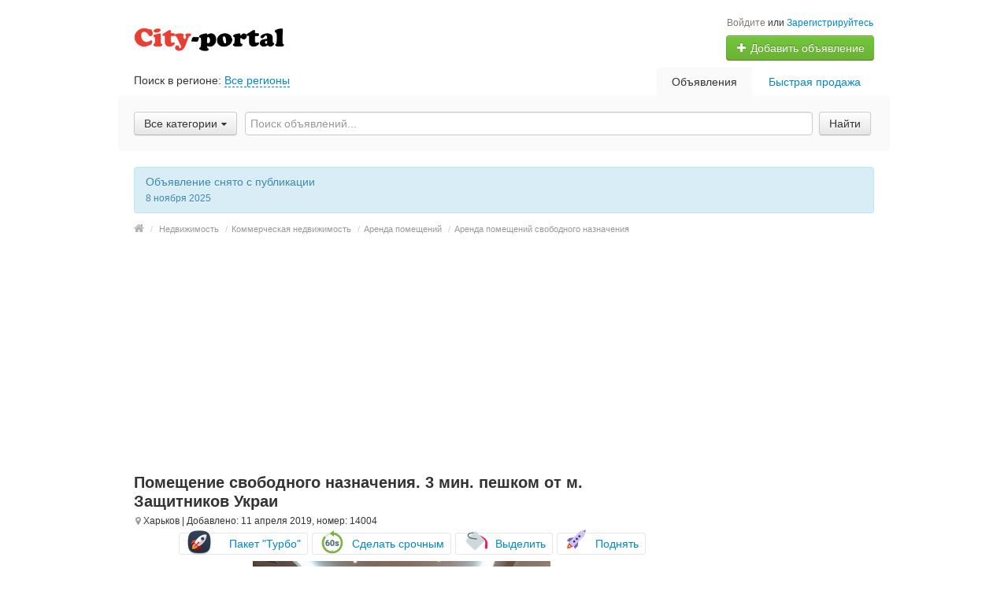

--- FILE ---
content_type: text/html; charset=UTF-8
request_url: https://city-portal.ua/kharkov/search/nedvizhimost/kommercheskaja-nedvizhimost/arenda-pomescheniy/arenda-pomescheniy-svobodnogo-naznacheniya/pomeshhenije-svobodnogo-naznachenija-3-min-peshkom-ot-m-zashhitnikov-ukrai-14004.html
body_size: 12838
content:
<!DOCTYPE html>
<html class="no-js">
<head>
<meta http-equiv="Content-Type" content="text/html; charset=utf-8" />
<title>Помещение свободного назначения. 3 мин. пешком от м. Защитников Украи - Аренда помещений свободного назначения Харьков на City-portal</title>
<meta name="description" lang="ru" content="Предлагается в аренду помещение в Элитном Жилом Комплексе. Выполнен дорогой, качественный ремонт. 2 отдельных входа: со стороны главной улицы и со..." />
<link rel="canonical" href="https://city-portal.ua/kharkov/search/nedvizhimost/kommercheskaja-nedvizhimost/arenda-pomescheniy/arenda-pomescheniy-svobodnogo-naznacheniya/pomeshhenije-svobodnogo-naznachenija-3-min-peshkom-ot-m-zashhitnikov-ukrai-14004.html" />
<link rel="alternate" hreflang="uk" href="https://city-portal.ua/uk/kharkov/search/nedvizhimost/kommercheskaja-nedvizhimost/arenda-pomescheniy/arenda-pomescheniy-svobodnogo-naznacheniya/pomeshhenije-svobodnogo-naznachenija-3-min-peshkom-ot-m-zashhitnikov-ukrai-14004.html" />
<meta property="og:title" content="Помещение свободного назначения. 3 мин. пешком от м. Защитников Украи" />
<meta property="og:description" content="Предлагается в аренду помещение в Элитном Жилом Комплексе. Выполнен дорогой, качественный ремонт. 2 отдельных входа: со стороны главной улицы и со..." />
<meta property="og:url" content="https://city-portal.ua/kharkov/search/nedvizhimost/kommercheskaja-nedvizhimost/arenda-pomescheniy/arenda-pomescheniy-svobodnogo-naznacheniya/pomeshhenije-svobodnogo-naznachenija-3-min-peshkom-ot-m-zashhitnikov-ukrai-14004.html" />
<meta property="og:site_name" content="City-portal" />
<meta property="og:image" content="https://city-portal.ua/files/images/items/14/14004v3c273a9e.jpg" />
<meta property="og:image" content="https://city-portal.ua/files/images/items/14/14004vaba77b4b.jpg" />
<meta property="og:image" content="https://city-portal.ua/files/images/items/14/14004v59df43c2.jpg" />
<meta property="og:locale" content="ru_RU" />
<meta http-equiv="Content-Language" content="ru" />
<meta name="robots" content="index, follow" />
<link rel="shortcut icon" href="//city-portal.ua/favicon.ico" />
<meta name="viewport" content="width=device-width, initial-scale=1.0, maximum-scale=1.0, user-scalable=no" />

<link rel="stylesheet" media="all" type="text/css" href="//city-portal.ua/css/custom-bootstrap.css" />
<link rel="stylesheet" media="all" type="text/css" href="//city-portal.ua/css/main.css" />
<link rel="stylesheet" href="https://maxcdn.bootstrapcdn.com/font-awesome/4.0.3/css/font-awesome.min.css" media="all" type="text/css" />
<link rel="stylesheet" href="/js/fancybox/jquery.fancybox.css" type="text/css" /><link rel="stylesheet" href="/js/fancybox/helpers/jquery.fancybox-thumbs.css" type="text/css" /><link rel="stylesheet" href="/js/fotorama/fotorama.css" type="text/css" /></head>
<body class="q21">
<div class="alert-popup" id="j-alert-global" style="display: none;">
    <div class="alert-popup__content">
        <div class="alert j-wrap">
            <button type="button" class="close"><i class="fa fa-times"></i></button>
            <div class="alert-title j-title"></div>
            <p class="alert-message j-message"></p>
        </div>
    </div>
</div><div id="wrap">
    <!-- BEGIN header -->
<div id="header">
        <div class="content">
        <div class="container-fluid">
            <div class="l-top row-fluid">
                                    <div class="l-top__logo span5 hidden-phone">
                        <!-- for: desktop & tablet -->
                        <div class="l-top__logo_desktop pull-left rel">
                        <a class="logo" href="https://city-portal.ua/"><img src="/img/do-logo.png" alt="" /> <span></span></a>
                        </div>
                    </div>
                                    <div class="l-top__navbar span7">
                                        <!-- for: guest -->
                    <div class="l-top__navbar_guest" id="j-header-guest-menu">
                                                <!-- for: desktop & tablet -->
                        <div class="l-top__navbar_guest_desktop hidden-phone">
                            <div class="user-menu">
                                <span class="link-block block nowrap"><a href="https://city-portal.ua/user/login" class="pseudo-link">Войдите</a> или <a href="https://city-portal.ua/user/register">Зарегистрируйтесь</a></span>
                                <div class="btn-group">
                                                                        <a class="btn btn-success nowrap" href="https://city-portal.ua/item/add"><i class="fa fa-plus white"></i> Добавить объявление</a>
                                </div>
                            </div>
                        </div>
                                                <!-- for: mobile -->
                        <div class="l-top__navbar_guest_mobile visible-phone">
                            <span class="link-block block nowrap"><a href="https://city-portal.ua/user/login" class="pseudo-link">Войдите</a> или <a href="https://city-portal.ua/user/register">Зарегистрируйтесь</a></span>
                            <div class="l-table l-top__navbar_guest_favorite">
                                <div class="l-table-row">
                                    <div class="user-menu l-table-cell">
                                        <div class="btn-group">
                                                                                        <a class="btn btn-success nowrap" href="https://city-portal.ua/item/add"><i class="fa fa-plus white"></i> Добавить объявление</a>
                                        </div>
                                    </div>
                                    <div class="l-table-cell">
                                        <div class="navbar rel">
                                            <a class="btn btn-navbar" data-target=".l-top__navbar .nav-collapse" data-toggle="collapse">
                                                <span class="fa fa-bars"></span>
                                            </a>
                                        </div>
                                    </div>
                                </div>
                            </div>
                        </div>
                                            </div>
                                                            <!-- for mobile: collapsed main menu (guest & logined)-->
                    <div class="l-top__mmenu nav-collapse collapse visible-phone">
                        <ul class="nav nav-list">
                            <li><a href="https://city-portal.ua/">Главная</a></li>
                            <li class="active"><a href="https://city-portal.ua/search/">Объявления</a></li><li><a href="https://city-portal.ua/services/">Быстрая продажа</a></li>                        </ul>
                    </div>
                                    </div>
            </div>

        </div>
    </div>
</div>
<!-- END header -->    <!-- BEGIN main content -->
    <div id="main">
        <div class="content">
            <div class="container-fluid">
            <!-- BEGIN filter -->
            <!-- BEGIN filter -->
<div class="f-navigation row-fluid rel">
    <!--for: desktop-->
    <div class="f-navigation__regions__title span5 hidden-phone">
                    <span>Поиск в регионе: </span>
            <a href="#" class="ajax" id="j-f-region-desktop-link">Все регионы</a>
            </div>
    <div class="f-navigation__menu rel span7 hidden-phone">
                <!--for: desktop-->
        <div class="f-navigation__menu_desktop visible-desktop">
            <ul class="nav nav-tabs">
                <li class="pull-right">&nbsp;&nbsp;&nbsp;&nbsp;</li>
                <li class="pull-right "><a href="https://city-portal.ua/services/">Быстрая продажа</a></li><li class="pull-right active"><a href="https://city-portal.ua/search/">Объявления</a></li>            </ul>
        </div>
        <!--for: tablet-->
        <div class="f-navigation__menu_tablet rel visible-tablet">
            <ul class="nav nav-tabs pull-right">
                <li>
                    <div class="btn-group">
                                                <button class="btn selected" onclick="bff.redirect('https://city-portal.ua/search/')">Объявления</button>
                        <button class="btn dropdown-toggle" data-toggle="dropdown">
                            <i class="fa fa-bars"></i>
                        </button>
                        <ul class="dropdown-menu"><li><a href="https://city-portal.ua/search/" class="active">Объявления</a></li><li><a href="https://city-portal.ua/services/">Быстрая продажа</a></li></ul>
                    </div>
                </li>
            </ul>
        </div>
            </div>
</div>
<div class="row-fluid">
    <div class="f-msearch rel span12">
    <!-- START main search and filter area -->
    <noindex>
    <div id="j-f-region-desktop-popup" class="f-navigation__region_change dropdown-block box-shadow abs hide">
            <div id="j-f-region-desktop-st1" class="f-navigation__region_change_main" style="width: 700px;">
                <!--for: desktop-->
                <div class="f-navigation__region_change_desktop hidden-phone">
                    <fieldset class="row-fluid">
                        <form class="form-inline pull-left" action="">
                            Выберите регион:                            <div class="input-append">
                                <input type="text" id="j-f-region-desktop-st1-q" placeholder="Введите первые буквы..." />
                                <button class="btn" type="button"><i class="fa fa-search"></i></button>
                            </div>
                        </form>
                        <div class="pull-right nowrap">
                            Искать объявления по <a href="https://city-portal.ua/" id="j-f-region-desktop-all" data="{id:0,pid:0,title:'Все регионы'}">всей стране</a>
                        </div>
                    </fieldset>
                    <hr />
                    <div id="j-f-region-desktop-st1-v">
                        <ul class="f-navigation__region_change__links row-fluid">
    <li class="pull-left part span4">        <ul class="rel">
            <li class="abs letter">В</li><li><a title="Винницкая область" href="https://city-portal.ua/vin/" data="{id:2,pid:1,key:'vin'}"><span>Винницкая область</span></a></li><li><a title="Волынская область" href="https://city-portal.ua/vol/" data="{id:3,pid:1,key:'vol'}"><span>Волынская область</span></a></li>        </ul>        <ul class="rel">
            <li class="abs letter">Д</li><li><a title="Днепропетровская область" href="https://city-portal.ua/dnp/" data="{id:4,pid:1,key:'dnp'}"><span>Днепропетровская область</span></a></li><li><a title="Донецкая область" href="https://city-portal.ua/don/" data="{id:5,pid:1,key:'don'}"><span>Донецкая область</span></a></li>        </ul>        <ul class="rel">
            <li class="abs letter">Ж</li><li><a title="Житомирская область" href="https://city-portal.ua/zht/" data="{id:6,pid:1,key:'zht'}"><span>Житомирская область</span></a></li>        </ul>        <ul class="rel">
            <li class="abs letter">З</li><li><a title="Закарпатская область" href="https://city-portal.ua/zak/" data="{id:7,pid:1,key:'zak'}"><span>Закарпатская область</span></a></li><li><a title="Запорожская область" href="https://city-portal.ua/zap/" data="{id:8,pid:1,key:'zap'}"><span>Запорожская область</span></a></li>        </ul>        <ul class="rel">
            <li class="abs letter">И</li><li><a title="Ивано-Франковская область" href="https://city-portal.ua/if/" data="{id:9,pid:1,key:'if'}"><span>Ивано-Франковская область</span></a></li>        </ul>        <ul class="rel">
            <li class="abs letter">К</li><li><a title="Киевская область" href="https://city-portal.ua/ko/" data="{id:10,pid:1,key:'ko'}"><span>Киевская область</span></a></li></ul></li><li class="pull-left part span4">        <ul class="rel">
            <li class="abs letter">К</li><li><a title="Кировоградская область" href="https://city-portal.ua/kir/" data="{id:11,pid:1,key:'kir'}"><span>Кировоградская область</span></a></li><li><a title="Крым" href="https://city-portal.ua/cri/" data="{id:12,pid:1,key:'cri'}"><span>Крым</span></a></li>        </ul>        <ul class="rel">
            <li class="abs letter">Л</li><li><a title="Луганская область" href="https://city-portal.ua/lug/" data="{id:13,pid:1,key:'lug'}"><span>Луганская область</span></a></li><li><a title="Львовская область" href="https://city-portal.ua/lv/" data="{id:14,pid:1,key:'lv'}"><span>Львовская область</span></a></li>        </ul>        <ul class="rel">
            <li class="abs letter">Н</li><li><a title="Николаевская область" href="https://city-portal.ua/nik/" data="{id:15,pid:1,key:'nik'}"><span>Николаевская область</span></a></li>        </ul>        <ul class="rel">
            <li class="abs letter">О</li><li><a title="Одесская область" href="https://city-portal.ua/od/" data="{id:16,pid:1,key:'od'}"><span>Одесская область</span></a></li>        </ul>        <ul class="rel">
            <li class="abs letter">П</li><li><a title="Полтавская область" href="https://city-portal.ua/pol/" data="{id:17,pid:1,key:'pol'}"><span>Полтавская область</span></a></li>        </ul>        <ul class="rel">
            <li class="abs letter">Р</li><li><a title="Ровенская область" href="https://city-portal.ua/rov/" data="{id:18,pid:1,key:'rov'}"><span>Ровенская область</span></a></li>        </ul>        <ul class="rel">
            <li class="abs letter">С</li><li><a title="Сумская область" href="https://city-portal.ua/sum/" data="{id:19,pid:1,key:'sum'}"><span>Сумская область</span></a></li>        </ul></li><li class="pull-left part span4">        <ul class="rel">
            <li class="abs letter">Т</li><li><a title="Тернопольская область" href="https://city-portal.ua/ter/" data="{id:20,pid:1,key:'ter'}"><span>Тернопольская область</span></a></li>        </ul>        <ul class="rel">
            <li class="abs letter">Х</li><li><a title="Харьковская область" href="https://city-portal.ua/kha/" data="{id:21,pid:1,key:'kha'}"><span>Харьковская область</span></a></li><li><a title="Херсонская область" href="https://city-portal.ua/khe/" data="{id:22,pid:1,key:'khe'}"><span>Херсонская область</span></a></li><li><a title="Хмельницкая область" href="https://city-portal.ua/khm/" data="{id:23,pid:1,key:'khm'}"><span>Хмельницкая область</span></a></li>        </ul>        <ul class="rel">
            <li class="abs letter">Ч</li><li><a title="Черкасская область" href="https://city-portal.ua/chk/" data="{id:24,pid:1,key:'chk'}"><span>Черкасская область</span></a></li><li><a title="Черниговская область" href="https://city-portal.ua/chn/" data="{id:25,pid:1,key:'chn'}"><span>Черниговская область</span></a></li><li><a title="Черновицкая область" href="https://city-portal.ua/chv/" data="{id:26,pid:1,key:'chv'}"><span>Черновицкая область</span></a></li>        </ul>    </li></ul>                    </div>
                    <div class="clearfix"></div>
                </div>
            </div>
            <div id="j-f-region-desktop-st2" class="f-navigation__region_change_sub hidden-phone hide" style="width: 700px;">
                            </div>
        </div>
        <form id="j-f-form" action="https://city-portal.ua/search/" method="get" class="form-inline rel">
        <input type="hidden" name="c" value="0" disabled="disabled" />
        <input type="hidden" name="ct" value="0" />
        <input type="hidden" name="lt" value="0" />
        <input type="hidden" name="sort" value="" />
        <input type="hidden" name="page" value="1" />
                <!--for: desktop and tablet-->
        <div class="f-msearch_desktop hidden-phone">
            <table width="100%">
                <tr>
                    <td class="category" width="20">
                        <a class="f-msearch_desktop__category btn nowrap" href="#" id="j-f-cat-desktop-link">
                            <span class="title">Все категории</span>
                            <i class="fa fa-caret-down"></i>
                        </a>
                    </td>
                    <td class="input">
                        <input type="text" name="q" id="j-f-query" placeholder="Поиск объявлений..." autocomplete="off" style="width: 100%" value="" maxlength="80" />
                        <div id="j-search-quick-dd" class="f-qsearch hidden-tablet rel hide">
                            <div class="f-qsearch__results j-search-quick-dd-list"></div>
                        </div>
                    </td>

                    <td width="70">
                        <button type="submit" class="btn pull-left j-submit">Найти</button>
                    </td>
                </tr>
            </table>
                        <div id="j-f-cat-desktop-popup" class="f-msearch__categories f-msearch__subcategories dropdown-title-block box-shadow abs hide">
                <div id="j-f-cat-desktop-step1">
                    <div class="f-msearch__categories__title">
    <div class="pull-left">
        <p class="title"><strong>Выберите категорию</strong></p>
        <span class="count f12">2 828 объявлений - <a href="https://city-portal.ua/search/" class="j-all" data="{id:0,pid:0,title:'Все категории'}">смотреть все объявления &raquo;</a></span>
    </div>
    <div class="pull-right"><a class="close" href="#"><i class="fa fa-times"></i></a></div>
    <div class="clearfix"></div>
</div>
<div class="f-msearch__categories__list">
    <ul>
                <li>
            <a href="https://city-portal.ua/search/nedvizhimost/" class="block j-main" data="{id:2,subs:1,title:'Недвижимость'}">
                <img src="//city-portal.ua/files/images/cats/2o1f5e.png" alt="Недвижимость" />
                <div class="cat-name">Недвижимость</div>
            </a>
        </li>
                <li>
            <a href="https://city-portal.ua/search/transport/" class="block j-main" data="{id:3,subs:1,title:'Транспорт'}">
                <img src="//city-portal.ua/files/images/cats/3obf37.png" alt="Транспорт" />
                <div class="cat-name">Транспорт</div>
            </a>
        </li>
                <li>
            <a href="https://city-portal.ua/search/rabota/" class="block j-main" data="{id:6,subs:1,title:'Работа'}">
                <img src="//city-portal.ua/files/images/cats/6oe1cb.png" alt="Работа" />
                <div class="cat-name">Работа</div>
            </a>
        </li>
                <li>
            <a href="https://city-portal.ua/search/detskiy-mir/" class="block j-main" data="{id:36,subs:1,title:'Детский мир'}">
                <img src="//city-portal.ua/files/images/cats/36o41c7.png" alt="Детский мир" />
                <div class="cat-name">Детский мир</div>
            </a>
        </li>
                <li>
            <a href="https://city-portal.ua/search/elektronika/" class="block j-main" data="{id:37,subs:1,title:'Электроника'}">
                <img src="//city-portal.ua/files/images/cats/37of9ba.png" alt="Электроника" />
                <div class="cat-name">Электроника</div>
            </a>
        </li>
                <li>
            <a href="https://city-portal.ua/search/zhivotnye/" class="block j-main" data="{id:35,subs:1,title:'Животные'}">
                <img src="//city-portal.ua/files/images/cats/35o8017.png" alt="Животные" />
                <div class="cat-name">Животные</div>
            </a>
        </li>
                <li>
            <a href="https://city-portal.ua/search/uslugi/" class="block j-main" data="{id:7,subs:1,title:'Услуги'}">
                <img src="//city-portal.ua/files/images/cats/7obc4e.png" alt="Услуги" />
                <div class="cat-name">Услуги</div>
            </a>
        </li>
                <li>
            <a href="https://city-portal.ua/search/moda-i-stil/" class="block j-main" data="{id:891,subs:1,title:'Мода и стиль'}">
                <img src="//city-portal.ua/files/images/cats/891o8144.png" alt="Мода и стиль" />
                <div class="cat-name">Мода и стиль</div>
            </a>
        </li>
                <li>
            <a href="https://city-portal.ua/search/dom-i-sad/" class="block j-main" data="{id:899,subs:1,title:'Дом и сад'}">
                <img src="//city-portal.ua/files/images/cats/899occ85.png" alt="Дом и сад" />
                <div class="cat-name">Дом и сад</div>
            </a>
        </li>
                <li>
            <a href="https://city-portal.ua/search/biznes/" class="block j-main" data="{id:675,subs:1,title:'Бизнес'}">
                <img src="//city-portal.ua/files/images/cats/675o5d4e.png" alt="Бизнес" />
                <div class="cat-name">Бизнес</div>
            </a>
        </li>
                <li>
            <a href="https://city-portal.ua/search/hobbi-otdyh-i-sport/" class="block j-main" data="{id:903,subs:1,title:'Хобби, отдых и спорт'}">
                <img src="//city-portal.ua/files/images/cats/903o76a0.png" alt="Хобби, отдых и спорт" />
                <div class="cat-name">Хобби, отдых и спорт</div>
            </a>
        </li>
                <li>
            <a href="https://city-portal.ua/search/znakomstva/" class="block j-main" data="{id:5,subs:1,title:'Знакомства'}">
                <img src="//city-portal.ua/files/images/cats/5o5a81.png" alt="Знакомства" />
                <div class="cat-name">Знакомства</div>
            </a>
        </li>
            </ul>
    <div class="clearfix"></div>
</div>
                </div>
                <div id="j-f-cat-desktop-step2" class="hide">
                                    </div>
            </div>
                    </div>
                <!--for: mobile-->
        <div class="f-msearch_mobile visible-phone">
            <!--STAR select rerion-->
    <div class="select-ext">
        <div class="select-ext-container" style="width:100%">
            <a class="select-ext-bnt" href="#" id="j-f-region-phone-link">
                <span>Все регионы</span>
                <i class="fa fa-caret-down"></i>
            </a>
            <div id="j-f-region-phone-popup" class="select-ext-drop hide" style="width:99%;">
                <div class="select-ext-search">
                    <input type="text" autocomplete="off" style="min-width: 183px;" id="j-f-region-phone-q" />
                    <a href="#"><i class="fa fa-search"></i></a>
                </div>
                <ul class="select-ext-results" id="j-f-region-phone-q-list">
                    <li class="first" data="{id:0,pid:0,title:'Все регионы',link:'https://city-portal.ua/'}">Искать во всех регионах</li><li data="{id:531,pid:21,title:'Харьков',link:'https://city-portal.ua/kharkov/'}">Харьков</li>                </ul>
                <div class="select-ext-no-results hide">
                    <span>Не найдено - "<span class="word"></span>"</span>
                </div>
            </div>
        </div>
    </div>
    <!--END select rerion-->
                        <!--STAR select category-->
            <div class="select-ext select-ext-group">
                <div class="select-ext-container " style="width:100%">
                    <a class="select-ext-bnt" href="#" id="j-f-cat-phone-link">
                        <span>Все категории</span>
                        <i class="fa fa-caret-down"></i>
                    </a>
                    <div id="j-f-cat-phone-popup" class="select-ext-drop hide"  style="width:99%;">
                        <!-- START categories change as index page -->
                        <div class="f-index__mobile f-index__mobile__mainfilter">
                                                        <div class="f-msearch__categories">
                                <div id="j-f-cat-phone-step1">
                                    <div class="f-index__mobile__categories">
        <a class="block j-main" href="https://city-portal.ua/search/nedvizhimost/" data="{id:2,subs:1,title:'Недвижимость'}">
        <img src="//city-portal.ua/files/images/cats/2o582c.png" alt="Недвижимость" />
        <span class="inlblk">Недвижимость</span>
    </a>
        <a class="block j-main" href="https://city-portal.ua/search/transport/" data="{id:3,subs:1,title:'Транспорт'}">
        <img src="//city-portal.ua/files/images/cats/3o8d33.png" alt="Транспорт" />
        <span class="inlblk">Транспорт</span>
    </a>
        <a class="block j-main" href="https://city-portal.ua/search/rabota/" data="{id:6,subs:1,title:'Работа'}">
        <img src="//city-portal.ua/files/images/cats/6oe288.png" alt="Работа" />
        <span class="inlblk">Работа</span>
    </a>
        <a class="block j-main" href="https://city-portal.ua/search/detskiy-mir/" data="{id:36,subs:1,title:'Детский мир'}">
        <img src="//city-portal.ua/files/images/cats/36o3e67.png" alt="Детский мир" />
        <span class="inlblk">Детский мир</span>
    </a>
        <a class="block j-main" href="https://city-portal.ua/search/elektronika/" data="{id:37,subs:1,title:'Электроника'}">
        <img src="//city-portal.ua/files/images/cats/37o1645.png" alt="Электроника" />
        <span class="inlblk">Электроника</span>
    </a>
        <a class="block j-main" href="https://city-portal.ua/search/zhivotnye/" data="{id:35,subs:1,title:'Животные'}">
        <img src="//city-portal.ua/files/images/cats/35of487.png" alt="Животные" />
        <span class="inlblk">Животные</span>
    </a>
        <a class="block j-main" href="https://city-portal.ua/search/uslugi/" data="{id:7,subs:1,title:'Услуги'}">
        <img src="//city-portal.ua/files/images/cats/7o2154.png" alt="Услуги" />
        <span class="inlblk">Услуги</span>
    </a>
        <a class="block j-main" href="https://city-portal.ua/search/moda-i-stil/" data="{id:891,subs:1,title:'Мода и стиль'}">
        <img src="//city-portal.ua/files/images/cats/891o88b6.png" alt="Мода и стиль" />
        <span class="inlblk">Мода и стиль</span>
    </a>
        <a class="block j-main" href="https://city-portal.ua/search/dom-i-sad/" data="{id:899,subs:1,title:'Дом и сад'}">
        <img src="//city-portal.ua/files/images/cats/899o6de4.png" alt="Дом и сад" />
        <span class="inlblk">Дом и сад</span>
    </a>
        <a class="block j-main" href="https://city-portal.ua/search/biznes/" data="{id:675,subs:1,title:'Бизнес'}">
        <img src="//city-portal.ua/files/images/cats/675o973c.png" alt="Бизнес" />
        <span class="inlblk">Бизнес</span>
    </a>
        <a class="block j-main" href="https://city-portal.ua/search/hobbi-otdyh-i-sport/" data="{id:903,subs:1,title:'Хобби, отдых и спорт'}">
        <img src="//city-portal.ua/files/images/cats/903oa918.png" alt="Хобби, отдых и спорт" />
        <span class="inlblk">Хобби, отдых и спорт</span>
    </a>
        <a class="block j-main last" href="https://city-portal.ua/search/znakomstva/" data="{id:5,subs:1,title:'Знакомства'}">
        <img src="//city-portal.ua/files/images/cats/5o2e24.png" alt="Знакомства" />
        <span class="inlblk">Знакомства</span>
    </a>
    </div>
                                </div>
                                <div id="j-f-cat-phone-step2" class="hide">
                                                                    </div>
                            </div>
                        </div>
                        <!-- END categories change as index -->
                    </div>
                </div>
            </div>
            <!--END select category-->
                        <div class="input-append span12">
                <input type="text" name="mq" placeholder="Поиск объявлений..." value="" maxlength="80" />
                <button type="submit" class="btn j-submit"><i class="fa fa-search"></i></button>
            </div>
                    </div>
            </form>
    </noindex>
    <!-- END main search and filter area -->
    </div>
</div>

            <!-- END filter -->
            <div class="row-fluid">
    <div class="l-page l-page_full l-page_full-left v-page span12">
        <div class="v-page__content" id="j-view-container">
                            <div class="alert-inline">
                    <div class="alert-inline__content">
                        <div class="alert alert-info rel">
                            <div>
                                Объявление снято с публикации <br />
                                <small>8 ноября 2025</small>
                            </div>
                                                    </div>
                    </div>
                </div>
                                                            <ul class="l-page__breadcrumb breadcrumb hidden-phone">
    <li><a href="https://city-portal.ua/kharkov/"><i class="fa fa-home"></i></a> <span class="divider">/</span></li>
    <li><a href="https://city-portal.ua/kharkov/search/nedvizhimost/">Недвижимость</a> <span class="divider">/</span></li><li><a href="https://city-portal.ua/kharkov/search/nedvizhimost/kommercheskaja-nedvizhimost/">Коммерческая недвижимость</a> <span class="divider">/</span></li><li><a href="https://city-portal.ua/kharkov/search/nedvizhimost/kommercheskaja-nedvizhimost/arenda-pomescheniy/">Аренда помещений</a> <span class="divider">/</span></li><li><a href="https://city-portal.ua/kharkov/search/nedvizhimost/kommercheskaja-nedvizhimost/arenda-pomescheniy/arenda-pomescheniy-svobodnogo-naznacheniya/">Аренда помещений свободного назначения</a></li></ul>
            <div class="l-main l-main_maxtablet">
                <div class="l-main__content">
                                        <div class="hidden-phone">
                        <h1 class="v-title">
                                                        <b>Помещение свободного назначения. 3 мин. пешком от м. Защитников Украи</b>
                        </h1>
                        <div class="v-info">
                            <small>
                                <span class="v-map-point"><i class="fa fa-map-marker"></i> Харьков</span>
                                | Добавлено: 11 апреля 2019, номер: 14004                            </small>
                        </div>
                    </div>
                                                            <div class="visible-phone _mobile">
                        <h1 class="v-title">
                                                        <b>Помещение свободного назначения. 3 мин. пешком от м. Защитников Украи</b>, <strong class="nowrap">57 000 грн.</strong>                        </h1>
                        <div class="v-info">
                            <small>
                                <span class="v-map-point"><i class="fa fa-map-marker"></i> Харьков</span> |
                                11 апреля 2019, номер: 14004, просмотры: 717                            </small>
                        </div>
                    </div>

					<!--for: desktop-->
<div class="promoteblok-desktop">
<span>
<div class="visible-desktop">
<a rel="nofollow" href="/item/promote?id=14004&from=view&svc=17" class="button_gray br3 mini3 button_fnormal offertop button_fleft marginright5" title="Пакет Турбо">
<span class="button_icon button_inlblk button_vtop b_offertop"></span>
<span class="button_inlblk">Пакет "Турбо"</span>
</a>
<a rel="nofollow" href="/item/promote?id=14004&from=view&svc=32" class="button_gray br3 mini3 button_fnormal offerurgent button_fleft marginright5" title="Сделать срочным">
<span class="button_icon button_inlblk button_vtop b_offerurgent"></span>
<span class="button_inlblk">Сделать срочным</span>
</a>
<a rel="nofollow" href="/item/promote?id=14004&from=view&svc=2" class="button_gray br3 mini3 button_fnormal offerhigh button_fleft marginright5" title="Выделить">
<span class="button_icon button_inlblk button_vtop b_offerhigh"></span>
<span class="button_inlblk">Выделить</span>
</a>
<a rel="nofollow" href="/item/promote?id=14004&from=view&svc=1" class="button_gray br3 mini3 button_fnormal offerpush button_fleft marginright5" title="Поднять">
<span class="button_icon button_inlblk button_vtop b_offerpush"></span>
<span class="button_inlblk">Поднять</span>
</a>
</div>
<div class="clearfix"></div>
</span>
</div>

					<!--for: tablet-->
<div class="promoteblok-tablet">
<span>
<div class="visible-tablet">
<a rel="nofollow" href="/item/promote?id=14004&from=view&svc=17" class="button_gray br3 mini3 button_fnormal offertop button_fleft marginright5" title="Пакет Турбо">
<span class="button_icon button_inlblk button_vtop b_offertop"></span>
<span class="button_inlblk">Пакет "Турбо"</span>
</a>
<a rel="nofollow" href="/item/promote?id=14004&from=view&svc=32" class="button_gray br3 mini3 button_fnormal offerurgent button_fleft marginright5" title="Сделать срочным">
<span class="button_icon button_inlblk button_vtop b_offerurgent"></span>
<span class="button_inlblk">Срочно</span>
</a>
<a rel="nofollow" href="/item/promote?id=14004&from=view&svc=2" class="button_gray br3 mini3 button_fnormal offerhigh button_fleft marginright5" title="Выделить">
<span class="button_icon button_inlblk button_vtop b_offerhigh"></span>
<span class="button_inlblk">Выделить</span>
</a>
<a rel="nofollow" href="/item/promote?id=14004&from=view&svc=1" class="button_gray br3 mini3 button_fnormal offerpush button_fleft marginright5" title="Поднять">
<span class="button_icon button_inlblk button_vtop b_offerpush"></span>
<span class="button_inlblk">Поднять</span>
</a>
</div>
<div class="clearfix"></div>
</span>
</div>

                                        <div class="l-center">
                        <div class="l-center__content v-page__content_center">
                            <div class="v-descr">
                                <div class="v-descr_photos">
                                    <div class="fotorama" id="j-view-images" data-auto="false" data-controlsonstart="false">
                                                                            <div data-img="//city-portal.ua/files/images/items/14/14004v3c273a9e.jpg" data-thumb="//city-portal.ua/files/images/items/14/14004s3c273a9e.jpg" class="j-view-images-frame"><a href="javascript:;" data-zoom="//city-portal.ua/files/images/items/14/14004z3c273a9e.jpg" class="v-descr_photos__zoom hidden-phone j-zoom" data-index="0"></a></div>
                                                                            <div data-img="//city-portal.ua/files/images/items/14/14004vaba77b4b.jpg" data-thumb="//city-portal.ua/files/images/items/14/14004saba77b4b.jpg" class="j-view-images-frame"><a href="javascript:;" data-zoom="//city-portal.ua/files/images/items/14/14004zaba77b4b.jpg" class="v-descr_photos__zoom hidden-phone j-zoom" data-index="1"></a></div>
                                                                            <div data-img="//city-portal.ua/files/images/items/14/14004v59df43c2.jpg" data-thumb="//city-portal.ua/files/images/items/14/14004s59df43c2.jpg" class="j-view-images-frame"><a href="javascript:;" data-zoom="//city-portal.ua/files/images/items/14/14004z59df43c2.jpg" class="v-descr_photos__zoom hidden-phone j-zoom" data-index="2"></a></div>
                                                                        </div>
                                </div>
                                                                    <p class="v-descr_address">
                                        <span class="v-descr_address_attr">Адрес:</span>
                                        <span class="v-descr_address_val">Харьков, район Слободской, метро Защитников Украины</span>
                                    </p>
                                                                <div class="v-descr_properties">
                                    <ul class="unstyled"><li>
        <span class="v-descr_properties_attr">Площадь:</span>
        <span class="v-descr_properties_val">252&nbsp;м<sup>2</sup></span>
    </li>
    </ul>
                                    <div class="clearfix"></div>
                                </div>
                                <div class="v-descr_text">Предлагается в аренду помещение в Элитном Жилом Комплексе. Выполнен дорогой, качественный ремонт. 2 отдельных входа: со стороны главной улицы и со двора. Возможен долгосрочный договор. Под офис, представительство, офис продаж. Места в подземной парковке гарантированны. Мощность: 41 квт. Высота потолков 5м. Количество этажей: 9, здание: нежилое (административное). Планировка: кабинетная. Отделка: с отделкой после ремонта. Вентиляция: приточно-вытяжная. Кондиционирование: центральное. Безопасность: контроль-доступа, круглосуточный доступ. Парковка: подземная. Общая площадь: 251,7 м2. Планировка кабинетная: 5 кабинетов, зона ресепшн, кухня, 2 су/душевая кабина.</div>
                                                                                            </div>
                                                    </div>
                    </div>
                    <div class="clearfix"></div>
                </div>
            </div>

                                    <div class="l-right hidden-phone">
                                                            </div>
                        <div class="clearfix"></div>
        </div>
        <div class="l-info">
                    </div>
    </div>
</div>
<script type="text/javascript">
</script>            </div>
        </div>
    </div>
    <!-- END main content -->
    <div id="push"></div>
</div>
<!-- BEGIN footer -->
<p class="c-scrolltop" id="j-scrolltop" style="display: none;">
    <a href="#"><span><i class="fa fa-arrow-up"></i></span>Наверх</a>
</p>
<div id="footer" class="l-footer hidden-phone">
    <div class="content">
        <div class="container-fluid  l-footer__content">
            <div class="row-fluid l-footer__content_padding">
                <div class="span4">
                    <p class="copyrights">&nbsp;<b helvetica="" neue";"="" style="color: rgb(69, 69, 69);">© Copyright City-portal</b><span helvetica="" neue";"="" style="color: rgb(69, 69, 69);">&nbsp;2019</span>&nbsp;</p><style type="text/css">
p.p1 {margin: 0.0px 0.0px 0.0px 0.0px; font: 12.0px 'Helvetica Neue'; color: #454545}
</style>                </div>
                <div class="span2">
                                        <ul><li><a href="https://city-portal.ua/search/" class="">Объявления</a></li><li><a href="https://city-portal.ua/services/" class="">Быстрая продажа</a></li><li><a href="https://city-portal.ua/help/" class="">Помощь</a></li>                    </ul>
                                    </div>
                <div class="span3">
                                        <ul><li><a href="https://city-portal.ua/contact/" class="">Связаться с администрацией</a></li><li><a href="https://city-portal.ua/sitemap/" class="">Карта сайта</a></li><li><a href="https://city-portal.ua/agreement.html" class="">Условия использования</a></li>                    </ul>
                                    </div>
                <div class="span3">
                                        <div class="l-footer__content__counters">
                                                    <div class="l-footer__lang rel">
                                Язык: <a class="dropdown-toggle ajax ajax-ico" id="j-language-dd-link" data-current="ru" href="javascript:void(0);">
                                    <span class="lnk">Язык</span> <i class="fa fa-caret-down"></i>
                                </a>
                                <div class="dropdown-menu dropdown-block pull-left box-shadow" id="j-language-dd">
                                    <ul>
                                                                                    <li>
                                                <a href="https://city-portal.ua/search/nedvizhimost/kommercheskaja-nedvizhimost/arenda-pomescheniy/arenda-pomescheniy-svobodnogo-naznacheniya/pomeshhenije-svobodnogo-naznachenija-3-min-peshkom-ot-m-zashhitnikov-ukrai-14004.html" class="ico  active">
                                                    <img src="//city-portal.ua/img/lang/ru.gif" alt="" />
                                                    <span>Язык</span>
                                                </a>
                                            </li>
                                                                                    <li>
                                                <a href="https://city-portal.ua/uk/search/nedvizhimost/kommercheskaja-nedvizhimost/arenda-pomescheniy/arenda-pomescheniy-svobodnogo-naznacheniya/pomeshhenije-svobodnogo-naznachenija-3-min-peshkom-ot-m-zashhitnikov-ukrai-14004.html" class="ico ">
                                                    <img src="//city-portal.ua/img/lang/uk.gif" alt="" />
                                                    <span>Мова</span>
                                                </a>
                                            </li>
                                                                            </ul>
                                </div>
                            </div>
                            <script type="text/javascript">
                                                            </script>
                                                <div class="l-footer__content__counters__list">
                                                    <div class="item"><!-- I.UA counter --><a href="http://www.i.ua/" target="_blank" onclick="this.href='http://i.ua/r.php?220636';" title="Rated by I.UA">
<script type="text/javascript"><!--
iS='http'+(window.location.protocol=='https:'?'s':'')+
'://r.i.ua/s?u220636&p264&n'+Math.random();
iD=document;if(!iD.cookie)iD.cookie="b=b; path=/";if(iD.cookie)iS+='&c1';
iS+='&d'+(screen.colorDepth?screen.colorDepth:screen.pixelDepth)
+"&w"+screen.width+'&h'+screen.height;
iT=iR=iD.referrer.replace(iP=/^[a-z]*:\/\//,'');iH=window.location.href.replace(iP,'');
((iI=iT.indexOf('/'))!=-1)?(iT=iT.substring(0,iI)):(iI=iT.length);
if(iT!=iH.substring(0,iI))iS+='&f'+escape(iR);
iS+='&r'+escape(iH);
iD.write('<img src="'+iS+'" border="0" width="88" height="15" />');
//--></script></a><!-- End of I.UA counter --></div><div class="item"><!-- Global site tag (gtag.js) - Google Analytics -->
<script async src="https://www.googletagmanager.com/gtag/js?id=UA-117756332-1"></script>
<script>
  window.dataLayer = window.dataLayer || [];
  function gtag(){dataLayer.push(arguments);}
  gtag('js', new Date());

  gtag('config', 'UA-117756332-1');
</script></div><div class="item"><script async src="//pagead2.googlesyndication.com/pagead/js/adsbygoogle.js"></script>
<script>
     (adsbygoogle = window.adsbygoogle || []).push({
          google_ad_client: "ca-pub-4897725498986897",
          enable_page_level_ads: true
     });
</script></div>                                                </div>
                    </div>
                    <div class="clearfix"></div>
                </div>
            </div>
        </div>
    </div>
</div>
<div id="footer" class="l-footer l-footer_mobile visible-phone">
    <div class="l-footer_mobile__menu">
            <ul><li><a href="https://city-portal.ua/search/" class="">Объявления</a></li><li><a href="https://city-portal.ua/services/" class="">Быстрая продажа</a></li><li><a href="https://city-portal.ua/help/" class="">Помощь</a></li>        </ul>
        </div>
    <div class="l-footer_mobile__menu">
                    <ul><li><a href="https://city-portal.ua/contact/" class=" pseudo-link">Связаться с администрацией</a></li><li><a href="https://city-portal.ua/sitemap/" class=" pseudo-link">Карта сайта</a></li><li><a href="https://city-portal.ua/agreement.html" class=" pseudo-link">Условия использования</a></li>            </ul>
            </div>
    <div class="l-footer_mobile__lang mrgt20">
            <div class="l-footer__lang rel">
            Язык: <a class="dropdown-toggle ajax ajax-ico" id="j-language-dd-phone-link" data-current="ru" href="javascript:void(0);">
                <span class="lnk">Язык</span> <i class="fa fa-caret-down"></i>
            </a>
            <div class="dropdown-menu dropdown-block box-shadow" id="j-language-dd-phone">
                <ul>
                                            <li>
                            <a href="https://city-portal.ua/search/nedvizhimost/kommercheskaja-nedvizhimost/arenda-pomescheniy/arenda-pomescheniy-svobodnogo-naznacheniya/pomeshhenije-svobodnogo-naznachenija-3-min-peshkom-ot-m-zashhitnikov-ukrai-14004.html" class="ico  active">
                                <img src="//city-portal.ua/img/lang/ru.gif" alt="" />
                                <span>Язык</span>
                            </a>
                        </li>
                                            <li>
                            <a href="https://city-portal.ua/uk/search/nedvizhimost/kommercheskaja-nedvizhimost/arenda-pomescheniy/arenda-pomescheniy-svobodnogo-naznacheniya/pomeshhenije-svobodnogo-naznachenija-3-min-peshkom-ot-m-zashhitnikov-ukrai-14004.html" class="ico ">
                                <img src="//city-portal.ua/img/lang/uk.gif" alt="" />
                                <span>Мова</span>
                            </a>
                        </li>
                                    </ul>
            </div>
        </div>
        <script type="text/javascript">
                    </script>
        </div>
    <div class="l-footer_mobile__copy mrgt15 mrgb30">
        <p class="copyrights">&nbsp;<b helvetica="" neue";"="" style="color: rgb(69, 69, 69);">© Copyright City-portal</b><span helvetica="" neue";"="" style="color: rgb(69, 69, 69);">&nbsp;2019</span>&nbsp;</p><style type="text/css">
p.p1 {margin: 0.0px 0.0px 0.0px 0.0px; font: 12.0px 'Helvetica Neue'; color: #454545}
</style>        <br>
    </div>
</div>
<!-- END footer -->
<script src="//city-portal.ua/js/bff/jquery/jquery.min.js" type="text/javascript" charset="utf-8"></script>
<script src="//city-portal.ua/js/bff/bff.js?v=3" type="text/javascript" charset="utf-8"></script>
<script src="//city-portal.ua/js/bootstrap.min.js" type="text/javascript" charset="utf-8"></script>
<script src="//city-portal.ua/js/app.js?v=13" type="text/javascript" charset="utf-8"></script>
<script src="//city-portal.ua/js/bbs.view.js?v=6" type="text/javascript" charset="utf-8"></script>
<script src="//city-portal.ua/js/fancybox/jquery.fancybox.pack.js" type="text/javascript" charset="utf-8"></script>
<script src="//city-portal.ua/js/fancybox/helpers/jquery.fancybox-thumbs.js" type="text/javascript" charset="utf-8"></script>
<script src="//city-portal.ua/js/fotorama/fotorama.js?v=4.4.8" type="text/javascript" charset="utf-8"></script>
<script src="//city-portal.ua/js/filter.js?v=3" type="text/javascript" charset="utf-8"></script>
<script src="//city-portal.ua/js/bbs.search.js?v=7" type="text/javascript" charset="utf-8"></script>
<script type="text/javascript">
</script>
<script type="text/javascript">
//<![CDATA[
$(function(){
    app.init({adm: false, host:'city-portal.ua', hostSearch: 'https://city-portal.ua/', rootStatic: '//city-portal.ua',
              cookiePrefix: 'bff_', regionPreSuggest: [["531","Харьков","1","21"]], lng: 'ru',
    lang: {"fav_in": "Добавить в избранное","fav_out": "Удалить из избранного","fav_added_msg": "Весь список ваших избранных объявлений можно посмотреть <a href=\"https:\/\/city-portal.ua\/cabinet\/favs\" class=\"green-link\">тут<\/a>","fav_added_title": "Объявление добавленно в избранные","fav_limit": "Авторизуйтесь для возможности добавления большего количества объявлений в избранные","form_btn_loading": "Подождите...","form_alert_errors": "При заполнении формы возникли следующие ошибки:","form_alert_required": "Заполните все отмеченные поля"},
    mapType: 'google',
    logined: false,
    device: 'desktop',
    catsFilterLevel: 2    });
 });

    $(function(){
        jView.init({"lang": {"sendfriend": {"email": "E-mail адрес указан некорректно","success": "Сообщение было успешно отправлено"},"claim": {"reason_checks": "Укажите причину жалобы","reason_other": "Опишите причину подробнее","captcha": "Введите результат с картинки","success": "Жалоба успешно принята"}},"item_id": "14004","addr_lat": "49.993500","addr_lon": "36.230385","claim_other_id": "1024","mod": ""});
    });

                                $(function(){
                                    app.popup('language', '#j-language-dd', '#j-language-dd-link');
                                });
                                
            $(function(){
                app.popup('language-phone', '#j-language-dd-phone', '#j-language-dd-phone-link');
            });
            
//]]></script></body>
</html>

--- FILE ---
content_type: text/html; charset=utf-8
request_url: https://www.google.com/recaptcha/api2/aframe
body_size: 268
content:
<!DOCTYPE HTML><html><head><meta http-equiv="content-type" content="text/html; charset=UTF-8"></head><body><script nonce="fUgZEiFRAzxDI10d5XpP2w">/** Anti-fraud and anti-abuse applications only. See google.com/recaptcha */ try{var clients={'sodar':'https://pagead2.googlesyndication.com/pagead/sodar?'};window.addEventListener("message",function(a){try{if(a.source===window.parent){var b=JSON.parse(a.data);var c=clients[b['id']];if(c){var d=document.createElement('img');d.src=c+b['params']+'&rc='+(localStorage.getItem("rc::a")?sessionStorage.getItem("rc::b"):"");window.document.body.appendChild(d);sessionStorage.setItem("rc::e",parseInt(sessionStorage.getItem("rc::e")||0)+1);localStorage.setItem("rc::h",'1762957481742');}}}catch(b){}});window.parent.postMessage("_grecaptcha_ready", "*");}catch(b){}</script></body></html>

--- FILE ---
content_type: application/x-javascript
request_url: https://city-portal.ua/js/app.js?v=13
body_size: 7076
content:
// imagesLoaded
(function(c,n){var k="[data-uri]";c.fn.imagesLoaded=function(l){function m(){var b=c(h),a=c(g);d&&(g.length?d.reject(e,b,a):d.resolve(e));c.isFunction(l)&&l.call(f,e,b,a)}function i(b,a){b.src===k||-1!==c.inArray(b,j)||(j.push(b),a?g.push(b):h.push(b),c.data(b,"imagesLoaded",{isBroken:a,src:b.src}),o&&d.notifyWith(c(b),[a,e,c(h),c(g)]),e.length===j.length&&(setTimeout(m),e.unbind(".imagesLoaded")))}var f=this,d=c.isFunction(c.Deferred)?c.Deferred():
0,o=c.isFunction(d.notify),e=f.find("img").add(f.filter("img")),j=[],h=[],g=[];e.length?e.bind("load.imagesLoaded error.imagesLoaded",function(b){i(b.target,"error"===b.type)}).each(function(b,a){var e=a.src,d=c.data(a,"imagesLoaded");if(d&&d.src===e)i(a,d.isBroken);else if(a.complete&&a.naturalWidth!==n)i(a,0===a.naturalWidth||0===a.naturalHeight);else if(a.readyState||a.complete)a.src=k,a.src=e}):m();return d?d.promise(f):f}})(jQuery);

// browser detector
(function(){var a={init:function(){this.browser=this.searchString(this.dataBrowser)||"An unknown browser";this.version=this.searchVersion(navigator.userAgent)||this.searchVersion(navigator.appVersion)||"an unknown version";this.OS=this.searchString(this.dataOS)||"an unknown OS"},searchString:function(e){for(var b=0;b<e.length;b++){var c=e[b].string;var d=e[b].prop;this.versionSearchString=e[b].versionSearch||e[b].identity;if(c){if(c.indexOf(e[b].subString)!=-1){return e[b].identity}}else{if(d){return e[b].identity}}}},searchVersion:function(c){var b=c.indexOf(this.versionSearchString);if(b==-1){return}return parseInt(c.substring(b+this.versionSearchString.length+1))},dataBrowser:[{string:navigator.userAgent,subString:"Chrome",identity:"Chrome"},{string:navigator.userAgent,subString:"OmniWeb",versionSearch:"OmniWeb/",identity:"OmniWeb"},{string:navigator.vendor,subString:"Apple",identity:"Safari",versionSearch:"Version"},{prop:window.opera,identity:"Opera"},{string:navigator.vendor,subString:"iCab",identity:"iCab"},{string:navigator.vendor,subString:"KDE",identity:"Konqueror"},{string:navigator.userAgent,subString:"Firefox",identity:"Firefox"},{string:navigator.vendor,subString:"Camino",identity:"Camino"},{string:navigator.userAgent,subString:"Netscape",identity:"Netscape"},{string:navigator.userAgent,subString:"MSIE",identity:"msie",versionSearch:"MSIE"},{string:navigator.userAgent,subString:"Gecko",identity:"Mozilla",versionSearch:"rv"},{string:navigator.userAgent,subString:"Mozilla",identity:"Netscape",versionSearch:"Mozilla"}],dataOS:[{string:navigator.platform,subString:"Win",identity:"Windows"},{string:navigator.platform,subString:"Mac",identity:"Mac"},{string:navigator.userAgent,subString:"iPhone",identity:"iPhone/iPod"},{string:navigator.platform,subString:"Linux",identity:"Linux"}]};a.init();window.$.client={os:a.OS,browser:a.browser,ver:a.version}})();

var app =
{
    _popups: {}, h: (window.history && window.history.pushState), csrf_token:'',
    devices: {desktop:'desktop',tablet:'tablet',phone:'phone'}, $B:0, $D:0, $W:0,
    uid: function(){ return ''; },
    init: function(o)
    {
        //options
        for(var k in o) app[k] = o[k];
        app.$B = $('body'); app.$D = $(document); app.$W = $(window);
        //browser
        app.$B.addClass( $.client.browser.toLowerCase() ).
               addClass( $.client.browser.toLowerCase()+$.client.ver ).
               addClass( $.client.os.toLowerCase() );
        //popups
        app.$D.on('click keydown', function(e){
            if(e.type == 'keydown') { if( e.keyCode == 27 ) app.popupsHide(false, e); }
            else { app.popupsHide(false, e); }
        });
        var w_width = app.$W.width();
        app.$W.resize($.debounce(function(){
            if (w_width != app.$W.width()) { app.popupsHide(); w_width = app.$W.width(); }
        }, 300, true));
        //device
        this.device = (function(){
            var cookieKey = app.cookiePrefix+'device', current = o.device;
            var deviceOnResize = $.debounce(function(e){ e = e || {type:'onload'};
                var width = window.innerWidth;
                var width_device = ( width >= 980 ? app.devices.desktop : ( width >= 768 ? app.devices.tablet : app.devices.phone ) );
                if( width_device!=current || e.type == 'focus' ) {
                    bff.cookie(app.cookiePrefix+'device',(current = width_device),{expires:200,path:'/',domain:'.'+app.host});
                    if(e.type == 'resize') app.$W.trigger('app-device-changed', [width_device]);
                    //var img = (window.Image ? (new Image()) : document.createElement('img'));
                    //img.src = '/index.php?bff=device&type='+(current = width_device)+'&r='+Math.random();
                }
            }, 600);
            app.$W.on('focus resize', deviceOnResize); deviceOnResize();
            return function(check){ return ( check||false ? check === current : current ); };
        }());
        this.csrf_token = app.$B.prev().find('meta[name="csrf_token"]').attr('content') || '';
        bff.map.setType(app.mapType);
        //user
        app.user.init({logined:app.logined});
        //fav
        app.$D.on('click', '.j-i-fav', function(e){ nothing(e);
            var $el = $(this).blur(), data = $.extend({id:0},$el.metadata()||{});
            app.items.fav(data.id, function(added){
                $el.toggleClass('active', added).
                    attr('title', (added ? app.lang.fav_out : app.lang.fav_in) ).
                    find('.j-i-fav-icon').toggleClass('fa-star', added).toggleClass('fa-star-o', !added);
            });
            return false;
        });
        //scrolltop
        var $scrollTop = $('#j-scrolltop').click(function(){
            $('body,html').animate({
                scrollTop: 0
            }, 400);
            return false;
        });
        app.$W.scroll(function(){
            if(app.device() != app.devices.desktop) return;
            if ($(this).scrollTop() > 1000) {
                $scrollTop.fadeIn();
            } else {
                $scrollTop.fadeOut();
            }
        });

    },
    user: (function(){
        var i = false, settKey, settData, $menu;
        return {
            init: function(o) {
                if(i) return; i = true;
                settKey = app.cookiePrefix+'usett';
                settData = intval( bff.cookie(settKey) || 0);
                $menu = ( app.logined ? $('#j-header-user-menu') : $('#j-header-guest-menu') );
            },
            logined: function() {
                return app.logined;
            },
            counter: function(key, value) {
                if( ! app.logined && key == 'fav' ) {
                    $menu.find('.j-cnt-fav').text(value); return;
                }
                if( ! key || ! app.logined ) return;
                var $counter = $menu.find('.j-cnt-'+key);
                if( $counter.length ) $counter.text(value).removeClass('hide');
            },
            settings: function(key, save)
            {
                if('undefined' != typeof save) {
                    var cs = {expires:350,domain:'.'+app.host,path:'/'};
                    if(save === true)  {
                        if(!(settData & key))
                            bff.cookie(settKey, (settData |= key), cs);
                    } else {
                        bff.cookie(settKey, (settData -= key), cs);
                    }
                } else {
                    return (settData & key);
                }
            },
            phoneInput: function(bl)
            {
                bl = $(bl); if (!bl.length || bl.hasClass('j-inited')) return false; bl.addClass('j-inited');
                var input = bl.find('.j-phone-number-input'),
                    icon = bl.find('[data-type="country-icon"]'), iconClass = 'country-icon country-icon-',
                    countryList = bl.find('.j-phone-number-country-list'),
                    countryItems = bl.find('.j-country-item'), countryData = {},
                    countryPopup = app.popup('phone-country-list', countryList, icon);
                countryItems.on('click', function(e){ nothing(e);
                    var item = $(this), data = item.metadata(), itemP = item.parent();
                    if (itemP.hasClass('active')) { countryPopup.hide(); input.focus(); return; }
                    countryItems.parent().removeClass('active'); itemP.addClass('active');
                    icon.attr('class', iconClass + data.cc);
                    countryPopup.hide();
                    input.val(data.pc).focus();
                }).each(function(){ var c = $(this).metadata(); countryData[c.id] = c; });
                var prevQ = '';
                input.on('input paste keyup keydown change', function(e){
                    var Q = input.val(); if (prevQ == Q) return;
                    if (Q = Q.replace(/[^\d]/g, "")) Q = '+' + Q;
                    var found = [], iconCode = '', maxNum = Number.MAX_VALUE;
                    for (var i in countryData) {
                        var code = countryData[i].pc;
                        if (Q.length > code.length ?
                            Q.substr(0, code.length) == code :
                            code.substr(0, Q.length) == Q) {
                            found.push(i);
                            if (code.length < maxNum || Q.substr(0, code.length) == code) {
                                icon.attr('class', iconClass);
                                maxNum = code.length;
                                if (Q) {
                                    icon.attr('class', iconClass + countryData[i].cc);
                                }
                            }
                        }
                    }
                    if (found.length == 0) { input.val(prevQ); return false; }
                    prevQ = Q; if (Q == '+') icon.attr('class', iconClass);
                    input.val(Q);
                    app.inputError(input, false);
                }).keyup();

                return {
                    input: input,
                    reset: function(){
                        input.val(input.data('default')).keyup();
                    },
                    popup: countryPopup,
                };
            }
        };
    }()),
    popup: function(id, popupSelector, linkSelector, o)
    {
        if(id && app._popups[id]) { return app._popups[id]; } o = o || {};
        var $popup = $(popupSelector); if(!$popup.length) return false;
        var $popup_link = $(linkSelector); if(!$popup_link.length){ $popup_link = false; o.pos = false; }
        o = $.extend({bl:false,scroll:false,pos:false,top:true}, o || {});

        var visible = false, focused = false, inited = false;
        if(o.pos!==false) {
            o.pos = $.extend({left:0,top:0}, (o.pos===true?{}:o.pos));
        }
        var self = {
            o:o,
            init: function() {
                if(inited) return; inited = true;
                if(o.onInit) o.onInit.call(self, $popup);
                $popup.on('click', 'a.close,.j-close', function(e){ nothing(e); self.hide(); return false; } );
            },
            show: function(event){ 
                self.init();
                if(event) nothing(event);
                if(visible) return false;
                if(o.pos!==false) {
                    var pos = $popup_link.position();
                    if (o.pos.hasOwnProperty('minRightSpace')) {
                        var rightSpace = $popup_link.parent().width() - (pos.left + $popup_link.width());
                        if (rightSpace < o.pos.minRightSpace) {
                            pos = {right: rightSpace - 20, top: o.pos.top + pos.top, left: 'auto'}; // open left
                        } else {
                            pos = {left: o.pos.left + pos.left, top: o.pos.top + pos.top, right: 'auto'}; // open right
                        }
                    } else {
                        pos = {left: o.pos.left + pos.left, top: o.pos.top + pos.top};
                    }
                    $popup.css(pos);
                }
                focused = false; visible = true;
                if(o.onShow) o.onShow.call(self, $popup);
                else $popup.fadeIn(100);
                if(o.scroll) $.scrollTo($popup, {offset: -100, duration:500, axis: 'y'});
                app.popupsHide(id, event); // hide popups, except this one ($popup)
                if(o.bl) app.busylayer();
                return true;
            },
            hide: function(callback) {
                callback = callback || $.noop;
                if( ! visible) return false;
                if(o.onHide) { o.onHide.call(self, $popup); callback(); }
                else $popup.fadeOut(300, callback);
                focused = visible = false;
                if(o.bl) app.busylayer(false);
                return true;
            },
            toggle: function(event) {
                return ( visible ? self.hide() : self.show(event) );
            },
            isVisible: function(){ return visible; },
            isFocused: function(){ return focused; },
            setFocused: function(state) { focused = state; },
            isInited: function(){ return inited; },
            getPopup: function(){ return $popup; },
            getLink: function(){ return $popup_link; },
            setOptions: function(opts){ o = opts || {}; }
        };

        $popup.on('mouseleave mouseenter', function(e){ focused = !( e.type == 'mouseleave' ); });

        if( $popup_link ) {
            $popup_link.on('click', function(e){
                self.toggle(e);
                nothing(e); return false;
            });
        }
        $popup.data('popup-id', id);
        return ( app._popups[id] = self );
    },
    popupsHide: function(exceptID, event)
    {
        $.each(this._popups, function(id,p){
            if(exceptID !== false) {
                if(id === exceptID) return;
                p.hide();
            } else if(p.isVisible() && ! p.isFocused() && p.getPopup().has(event.target).length === 0 ) {
                p.hide();
            }
        });
    },
    busylayer: function(toggle, callback)
    {
        callback = callback || $.noop;
        var id = 'busyLayer', $el = $('#'+id);
        if( ! $el.length) {
            app.$B.append('<div id="'+id+'" class="l-busy-layer hide"></div>');
            $el = $('#'+id);
        }
        if( $el.is(':visible') || toggle === true ) {
            if(toggle === false) {
                $el.fadeOut('fast', function(){ $el.hide(); callback(); });
            }
            return $el;
        }
        $el.height( app.$D.height() - 10 ).fadeIn('fast', callback);
        return $el;
    },
    alert: (function()
    {
        var timer = false, o_def = {title:false, hide:5000},
            $block, $wrap, $title, $message, type_prev;

        $(function(){
            $block = $('#j-alert-global'); if( ! $block.length) return;
            $wrap = $block.find('.j-wrap');
            $title = $block.find('.j-title');
            $message = $block.find('.j-message');
            $block.on('click', '.close', function(e){ nothing(e); _hide(); return false; } );
        });

        function _show(type, msg, o)
        {
            if(timer) clearTimeout(timer);
            do {
                if(!msg) break;
                if($.isArray(msg)) { if(!msg.length) break; msg = msg.join(', '); } // array
                else if ($.isPlainObject(msg) ) { // object
                    var res = []; for(var i in msg) res.push(msg[i]);
                        msg = res.join(', ');
                } else { } // string

                o = $.extend({}, o_def, o||{});
                $wrap.removeClass('alert-'+type_prev).addClass('alert-'+type); type_prev = type;
                if(o.title) $title.html(o.title).removeClass('hide');
                else $title.html('').addClass('hide');
                if(msg.indexOf('&lt;')!=-1) msg = msg.replace(/&lt;/g, '<').replace(/&gt;/g, '>');
                $message.html(msg);
                $block.fadeIn(300);
                if(o.hide!==false && o.hide >=0 ) { timer = setTimeout(function(){ _hide(); }, o.hide); }
                return;
            } while(false);
            _hide();
        }

        function _hide()
        {
            $block.fadeOut(1000);
        }

        return {
            error: function(msg, o)   { _show('error', msg, o); },
            info: function(msg, o)    { _show('info', msg, o); },
            success: function(msg, o) { _show('success', msg, o); },
            show: _show,
            hide: _hide,
            noHide: function() { if (timer) clearTimeout(timer); }
        };
    }()),
    inputError: function(field, show, _focus)
    {
        if($.isArray(field)) {
            $.each(field, function(i,v){
                app.inputError(v, show, _focus);
            });
            return false;
        }        
        var $field = $(field);
        if($field.length) {
            var $group = $field.closest('.control-group');
            if(show!==false) {
                if(_focus!==false) $field.focus();
                if( $group.length ) $group.addClass('error');
                else $field.addClass('input-error');
            } else {
                if( $group.length ) $group.removeClass('error');
                else $field.removeClass('input-error');
            }
        }
        return false;
    },
    form: function(formSelector, onSubmit, o)
    {
        o = $.extend({btn_loading:app.lang.form_btn_loading, onInit: $.noop, noEnterSubmit:false}, o||{});
        var $form, form, $btn, btnVal, inited = false, process = false;
        var classes = {input_error: 'input-error'};
        var self = {
            init: function(){
                if( inited ) return; inited = true;
                $form = $(formSelector);
                if( $form.length ) {
                    if(app.user.logined()) $form.append('<input type="hidden" name="hash" value="'+app.csrf_token+'" />');
                    form = $form.get(0);
                    $btn = $form.find('button.j-submit:last');
                    if(o.onInit) o.onInit.call(self, $form);
                    if(onSubmit && onSubmit!==false) {
                        $form.submit(function(e){
                            nothing(e);
                            if(self.isProcessing()) return;
                            onSubmit.call(self, $form);
                        });
                    }
                    // prevent enter submit
                    if (o.noEnterSubmit) {
                        $form.bind('keyup keypress', function(e) {
                            if ((e.keyCode || e.which) == 13 && ! $(e.target).is('textarea')) {
                                e.preventDefault();
                                return false;
                            }
                        });
                    }
                }
            },
            getForm: function(){ return $form; },
            processed: function(yes){ process = yes;
                if($btn && $btn.length) {
                    if(yes) { btnVal = $btn.val(); $btn.prop({disabled:true}).val(o.btn_loading);
                    } else { $btn.removeProp('disabled').val(btnVal); }
                }
            },
            isProcessing: function(){ return process; },
            field: function(name){ return form.elements[name]; },
            $field: function(name){ return $(form.elements[name]); },
            fieldStr: function(name){ return ( form.elements[name] ? $.trim(form.elements[name].value) : '' ); },
            fieldError: function(fieldName, message, opts){
                opts = opts||{};
                if( ! opts.hasOwnProperty('title') && ! app.device(app.devices.phone) ) opts.title = app.lang.form_alert_errors;
                self.fieldsError([fieldName], [message], opts);
            },
            fieldsError: function(fieldsNames, message, opts){
                opts = $.extend({title:false,focus:true,scroll:false}, opts||{});
                self.fieldsResetError();
                var fields = [];
                for(var i in fieldsNames) {
                    if(form.elements[fieldsNames[i]]) {
                        fields.push(form.elements[fieldsNames[i]]);
                    }
                }
                var fieldFirst;
                if(fields.length > 0) { // mark fields
                    fieldFirst = fields[0];
                    app.inputError(fields, true, false);
                }
                if(message) app.alert.error(message, {title:opts.title});
                if(fieldFirst) { // focus & scroll to first field
                    if(opts.scroll) $.scrollTo(fieldFirst, {offset: -150, duration: 500, axis: 'y'});
                    if(opts.focus && app.device(app.devices.desktop)) fieldFirst.focus();
                }
            },
            fieldsResetError: function(){ app.inputError(form.elements, false); },
            checkRequired: function(opts){
                self.fieldsResetError();
                var fields = [];
                $('.j-required:visible,.j-required[type="hidden"]', form).each(function(){
                    var $this = $(this), empty;
                    if( ! $this.is(':input') ) $this = $this.find(':input:visible:first');
                    if( $this.is(':checkbox') ) {
                        empty = ( ! $form.find('input:checkbox[name="'+$this.attr('name')+'"]:checked').length );
                    } else if( $this.is(':radio') ) {
                        empty = ( ! $form.find('input:radio[name="'+$this.attr('name')+'"]:checked').length );
                    } else {
                        empty = ( $this.val() == 0 || ! $.trim($this.val()).length );
                    }
                    if(empty) { fields.push( $this.attr('name') ); }
                });
                if( fields.length > 0 ) {
                    opts = $.extend({
                        focus: false,
                        title: (app.device(app.devices.phone) ? false : app.lang.form_alert_errors)
                    }, opts||{});
                    self.fieldsError(fields, app.lang.form_alert_required, opts);
                }
                return ( ! fields.length );
            },
            alertError: function(message, opts){
                app.alert.error(message, opts);
            },
            alertSuccess: function(message, o){
                o = $.extend({reset:false}, o||{});
                self.fieldsResetError();
                if(o.reset) self.reset();
                app.alert.success(message, o);
            },
            buttonSuccess: function(btn, opts){
                if( ! btn) btn = $btn;
                opts = $.extend({text:false,revert:false,reset:false,speed:250}, opts || {});
                var button_text = btn.html(),
                    button_class = btn.attr('class'),
                    success_text = ( opts.text!==false ? opts.text : btn.next('.success-text').html() ),
                    popup = $form.parents('.box-shadow'),
                    revert = (opts.revert ? opts.revert : popup.length);

                btn.fadeTo(opts.speed, 0, function(){
                    btn.attr({
                        'class': 'success-send',
                        disabled: 'disabled'
                    }).html(success_text).fadeTo(opts.speed, 1);
                });

                if(revert) {
                    setTimeout(function(){
                        if(popup.length) {
                            app.popup( popup.data('popup-id') ).hide();
                        }
                        btn.fadeTo(opts.speed, 0, function(){
                            btn.attr({'class': button_class}).prop('disabled',false)
                                .html(button_text).fadeTo(opts.speed, 1);
                            if(opts.reset) form.reset();
                        });
                    }, 2000)
                } else {
                    if(opts.reset) form.reset();
                }
            },
            reset: function(){
                form.reset();
            },
            ajax: function(url, params, callback, $progress, opts){
                if(self.isProcessing()) return;
                bff.ajax(url, $form.serialize()+'&'+ $.param(params||{}), callback, function(p){
                    self.processed(p);
                    if($progress && $progress.length) $progress.toggle();
                }, opts);
            },
            submit: function(){
                if(self.isProcessing()) return;
                onSubmit.call(self, $form);
            }
        };
        self.init();
        return self;
    },
    list: function(formSelector, o)
    {
        o = $.extend({onInit:$.noop, onSubmit:$.noop, onPopstate:$.noop, onProgress:$.noop, onDeviceChanged:$.noop, ajax:true,
                      url: document.location.pathname, submitOnDeviceChanged: true}, o||{});
        var $form;

        $form = $(formSelector);
        if( ! $form.length ) return;
        if(o.ajax) {
            var queryInitial = getQuery();
            app.$W.on('popstate',function(e){
                var loc = history.location || document.location;
                var query = loc.search.substr(1);
                if( query.length == 0 ) query = queryInitial;
                $form.deserialize(query, true);
                o.onPopstate.call(this, $form);
                onSubmit({popstate:true});
            });
        }

        app.$W.on('app-device-changed', function(e, device){
            if( ! o.submitOnDeviceChanged ) return;
            onSubmit({fade:false, deviceChanged:true, device:device});
        });

        o.onInit.call(this, $form);

        function onSubmit(ex, resetPage)
        {
            ex = $.extend({popstate:false, scroll:false, fade:true}, ex||{});
            if( resetPage ) onPage(1, false);
            var query = getQuery();
            if(o.ajax) {
                bff.ajax(o.url, query+'&hash='+app.csrf_token+'&device='+app.device(), function(response, errors){
                    if(response && response.success) {
                        o.onSubmit(response, ex);
                        if( ! ex.popstate) history.pushState(null, null, o.url+'?'+query);
                    } else {
                        app.alert.error(errors);
                    }
                }, function(p){
                    o.onProgress(p, ex);
                });
            } else {
                bff.redirect(o.url+'?'+query);
            }
        }

        function onPage(pageId, update)
        {
            pageId = intval(pageId);
            if( pageId <=0 ) pageId = 0;
            var $val = $form.find('[name="page"]:first');
            if( ! $val.length ) return;
            if( pageId && intval($val.val()) != pageId ) {
                $val.val(pageId);
                if(update!==false) onSubmit({scroll:true});
            }
            return $val.val();
        }

        function getQuery()
        {
            var query = [];
            $.each($form.serializeArray(), function(i, field) {
                if(field.value && field.value!=0 && field.value!='')
                    query.push( field.name+'='+encodeURIComponent(field.value) );
            });
            return query.join('&');
        }

        return {
            submit: onSubmit,
            page: onPage,
            getForm: function(){ return $form; },
            getQuery: getQuery,
            getURL: function(){ return o.url; }
        };
    },
    map: function(container, center, callback, o)
    {
        try {
            return bff.map.init(container, center, callback, o);
        } catch(e) {
            bff_report_exception(e.name + ":" + e.message);
        }
        return false;
    },
    items: (function() {
        var cookieData = false, cookieKey,
            favAlert = function(added){
                if(!added) return;
                var msg = app.lang.fav_added_msg, title = app.lang.fav_added_title;
                if(app.device(app.devices.phone)){ msg = title; title = false;}
                app.alert.success(msg,{title:title,hide:3500});
            };
        var self = {
            fav: function(id, callback) {
                callback = callback || $.noop;
                if(app.user.logined()) {
                    bff.ajax(bff.ajaxURL('bbs','item-fav'), {id:id,hash:app.csrf_token}, function(data, error){
                        if(data.success) { favAlert(data.added); callback(data.added); app.user.counter('fav', data.cnt); }
                        else app.alert.error(error);
                    });
                } else {
                    if(cookieData === false) {
                        cookieKey = (app.cookiePrefix+'fav');
                        cookieData = bff.cookie(cookieKey) || [];
                        if(typeof cookieData === 'string') {
                            cookieData = $.map(cookieData.split('.'), function(i){return intval(i);});
                        }
                    }
                    var i = $.inArray(id, cookieData), added = false;
                    if(i!=-1) {
                        cookieData.splice(i, 1);
                    } else {
                        if(cookieData.length >= 25) {
                            app.alert.error(app.lang.fav_limit);
                            callback(false); return;
                        }
                        cookieData.push(id); added = true;
                    }
                    favAlert(added);
                    callback(added);
                    app.user.counter('fav', cookieData.length);
                    bff.cookie(cookieKey, cookieData.join('.'), {expires: 2, path: '/', domain: '.'+app.host});
                }
            }
        };
        return self;
    }())
};

--- FILE ---
content_type: application/x-javascript
request_url: https://city-portal.ua/js/bbs.search.js?v=7
body_size: 7937
content:
/**
 * Форма поиска объявлений
 */
var jBBSSearch = (function(){
    var inited = false, $form, $list, $pgn,
        listTypes = {list:1,gallery:2,map:3},
        url = document.location.pathname, o = {lang:{},ajax:true};

    function init()
    {
        $form = $('#j-f-form');
        $list = $('#j-bbs-search-list');
        $pgn = $('#j-bbs-search-pgn');
        // devices
        desktop_tablet.init();
        phone.init();
        $(window).on('app-device-changed', function(e, device){
            onSubmit({fade:false});
        });

        // list: sort
        app.popup('f-sort', '#j-f-sort-dd', '#j-f-sort-dd-link', {onInit:function($p){
            var _this = this;
            var link = this.getLink();
            $p.on('click', '.j-f-sort', function(){
                var sortData = $(this).metadata();
                _this.hide();
                if( link.data('current') != sortData.key ) {
                    link.find('.lnk').text(sortData.title);
                    link.data('current', sortData.key);
                    onSort(sortData);
                }
            });
        }});
        // list: type
        $list.find('#j-f-listtype').on('click', '.j-type', function(){
            if( ! $(this).hasClass('active') ) {
                //$(this).addClass('active').siblings().removeClass('active');
                onListType($(this).metadata());
            }
        });
        // pgn
        $pgn.on('keyup', '.j-pgn-goto', function(e){
            if(e.hasOwnProperty('keyCode') && e.keyCode == 13) {
                onPage($(this).val(), true);
                nothing(e);
            }
        });
        if (o.ajax) {
            $pgn.on('click', '.j-pgn-page', function(e){ nothing(e);
                onPage($(this).data('page'), true);
            });
        }

        // history
        if(o.ajax) {
            var queryInitial = prepareQuery();
            $(window).bind('popstate',function(e){
                var loc = history.location || document.location;
                var query = loc.search.substr(1);
                if( query.length == 0 ) query = queryInitial;
                $form.deserialize(query, true);
                desktop_tablet.onPopstate();
                phone.onPopstate();
                // list: sort
                var f_sort = onSort();
                $list.find('#j-f-sort-dd-link').data('current', f_sort.key).find('.lnk').text(f_sort.title);
                // list: type
                //var f_listtype = onListType();
                //$list.find('#j-f-listtype .j-type').removeClass('active').filter('[data-id="'+f_listtype.id+'"]').addClass('active');
                onSubmit({popstate:true});
            });
        }

        $form.on('click', '.j-submit', function(){
            onPage(1, false);
        });
    }

    function onCatType(typeData)
    {
        var v = $form.get(0).elements['ct'];
        if( typeData ) {
            v.value = typeData.id;
            onSubmit();
            return typeData;
        }
        if( ! o.cattype.hasOwnProperty(v.value) ) {
            for(var i in o.cattype) { v.value = i; break; }
        }
        return o.cattype[v.value];
    }

    function onSort(sortData)
    {
        var v = $form.get(0).elements['sort'];
        if( sortData ) {
            v.value = sortData.key;
            onPage(1, false);
            onSubmit();
            return sortData;
        }
        if( ! o.sort.hasOwnProperty(v.value) ) {
            for(var i in o.sort) { v.value = i; break; }
        }
        return {key:v.value,title:o.sort[v.value].t};
    }

    function onListType(typeData)
    {
        var v = $form.get(0).elements['lt'];
        if( typeData ) {
            v.value = typeData.id;
            o.ajax = false; // reload page on list type changes
            //onPage(1, false);
            onSubmit();
            return typeData;
        }
        if( ! o.listtype.hasOwnProperty(v.value) ) {
            for(var i in o.listtype) { v.value = i; break; }
        }
        return {id:v.value,title:o.listtype[v.value].t};
    }

    function onPage(pageId, update)
    {
        pageId = intval(pageId);
        if( pageId <=0 ) pageId = 0;
        var v = $form.get(0).elements['page'];
        if( pageId && intval(v.value) != pageId ) {
            v.value = pageId;
            if(update) onSubmit({scroll:true});
        }
        return v.value;
    }

    function onSubmit(ex)
    {
        ex = $.extend({popstate:false, scroll:false, fade:true, resetPage:false}, ex||{});
        if (ex.resetPage) onPage(1, false);
        var query = prepareQuery();
        if(o.ajax) {
            bff.ajax(url, query, function(data){
                if(data && data.success) {
                    if( ex.scroll) $.scrollTo($list, {offset: -150, duration:500, axis: 'y'});
                    $pgn.html(data.pgn);
                    var list = $list.find('.j-list-'+app.device());
                    if( onListType().id == listTypes.map ) {
                        list.find('.j-maplist').html(data.list);
                        o.items = data.items;
                        desktop_tablet.itemsToMap(o.items);
                        phone.itemsToMap(o.items);
                    } else {
                        list.html(data.list);
                    }
                    if( ! ex.popstate) history.pushState(null, null, url+'?'+query);
                }
            }, function(p){
                if(ex.fade) $list.toggleClass('disabled');
            });
        } else {
            bff.redirect(url+'?'+query);
        }
    }

    function prepareQuery()
    {
        var query = [];
        $.each($form.serializeArray(), function(i, field) {
            if(field.value && field.value!=0 && field.value!='') query.push( field.name+'='+encodeURIComponent(field.value) );
        });
        return query.join('&');
    }

    var desktop_tablet = (function()
    {
        var inited = false, $filter, filterButtons = {}, $typesToggler, childCache = {}, childName = 'dc',
            map = false,  bffmap = false, mapClusterer = false, $mapItems = [], mapInfoWindow = false, mapMarkers = false;

        function init()
        {
            $filter = $('#j-f-desktop'); if( ! $filter.length ) return; inited = true;
            var $form = $('#j-f-form');
            $filter.find('.j-button').each(function(){
                var b = $(this).metadata(); b.$button = $(this); b.$buttonCaret = b.$button.find('.j-button-caret');
                b.popup = app.popup('f-desktop-button-'+b.key, b.$button.prev(), b.$button, {pos:{top:b.$button.outerHeight()+15, minRightSpace:200}, onInit: function($p){
                    var _this = this;
                    $p.on('click', '.j-submit', function(){
                        _this.hide();
                        onSubmit();
                    }).on('click', ':checkbox', function(){
                        onCheckbox($(this), b);
                        if ( $(this).hasClass('j-reset') ) {
                            _this.hide();
                            onSubmit();
                        }
                    }).on('keyup', '.j-from,.j-to', function(){
                        $p.find('.j-reset').prop({checked:false,disabled:false});
                        updateBlockButton(b);
                    }).on('click', '.j-catLink', function(e){
                        e.preventDefault();
                        _this.hide();
                        bff.redirect($(this).attr('href')+'?'+prepareQuery());
                    });
                    if(b.type == 'price') {
                        $p.find('.j-curr-select').change(function(){
                            $p.find('.j-curr').val(' '+this.options[this.selectedIndex].text);
                            updateBlockButton(b);
                        });
                    } else if(b.type == 'metro') {
                        updateBlockButton(b);
                    }
                }, onShow: function($p){
                    $p.addClass('open').fadeIn(100);
                    b.$buttonCaret.toggleClass('fa-caret-up fa-caret-down');
                }, onHide: function($p){
                    $p.removeClass('open').fadeOut(100);
                    b.$buttonCaret.toggleClass('fa-caret-up fa-caret-down');
                }});
                b.$popup = b.popup.getPopup();
                filterButtons[b.key] = b;
            });
            $filter.on('click', '.j-checkbox :checkbox', function(){
                if( $(this).is('[name^=ow]') ) $filter.find('[name^=ow]').not(this).prop({checked:false});
                onSubmit();
            });

            // list: cat types
            $typesToggler = $list.find('.j-f-cattype-desktop').on('click', function(){
                if( $(this).parent().hasClass('active') ) return;
                var type = $(this).metadata();
                toggleFiltersByCatType(type);
                onCatType(type);
                $typesToggler.parent().removeClass('active');
                $(this).parent().addClass('active');
            });

            // map
            if( onListType().id == listTypes.map ) {
                mapInit();
            }
        }

        function onCheckbox($check, b)
        {
            var isChecked = $check.is(':checked');
            if ( $check.hasClass('j-reset') ) {
                if( isChecked ) {
                    b.$popup.find(':checkbox').not($check).prop({checked:false});
                    b.$popup.find('.j-from,.j-to').val('');
                    $check.prop({disabled:true});
                }
            } else {
                if( isChecked ) {
                    b.$popup.find('.j-reset').prop({checked:false,disabled:false});
                }
            }
            if( b.parent ) updateChildBlock(b);
            updateBlockButton(b);
        }

        function updateBlockButton(b)
        {
            var checks = [];
            if( b.$popup.find('.j-children').length ) {
                checks = b.$popup.find('.j-children > div:not(.hide) :checkbox:not(.j-reset):checked');
            } else {
                checks = b.$popup.find(':checkbox:not(.j-reset):checked');
            }
            var active = false;
            var value = o.lang.btn_reset;
            var value_plus = 0;
            switch(b.type) {
                case 'checks':
                case 'checks-child':
                    if( active = checks.length > 0 ) {
                        //value = []; checks.each(function(){ value.push( $(this).parent().text() ); }); value = value.join(', ');
                        value = checks.first().parent().text();
                        value_plus = checks.length;
                    }
                break;
                case 'range':
                case 'price':
                    var from = parseInt(b.$popup.find('.j-from').val());
                    var to = parseInt(b.$popup.find('.j-to').val());
                    var from_to = (from > 0 || to > 0);
                    if(from_to && from>=to) from = 0;
                    if( active = (checks.length > 0 || from_to) ) {
                        value = ( from_to ? (from>0&&to>0 ? from+' - '+to:(from>0 ? o.lang.range_from+'&nbsp;'+from : o.lang.range_to+'&nbsp;'+to))
                                        + (b.type == 'price' ? ' '+b.$popup.find('.j-curr').val() : '')
                                    : checks.first().parent().text() );
                        value_plus = (checks.length + (from_to?1:0));
                    }
                break;
                case 'metro':
                    active = checks.length > 0;
                    if (active) {
                        value = bff.declension(checks.length, o.lang.metro_declension.split(';'));
                        b.$popup.find('.j-metro-branch').each(function(){
                            var $br = $(this);
                            var l = $br.find(':checkbox:checked').length;
                            $br.find('.j-cnt').html(l ? l : '');
                        });
                    } else {
                        b.$popup.find('.j-cnt').html('');
                    }
                break;
            }
            b.$button.toggleClass('selected', active)
                .find('.j-value').html(value+' <i class="fa fa-plus-square extra'+(value_plus<=1 ? ' hide' :'')+'"></i>');
        }

        function toggleFiltersByCatType(typeData)
        {
            if( o.cattype_ex ) return;
            var is_seek = (intval(typeData.id) === 1);
            // filter: buttons
            for(var i in filterButtons) {
                var b = filterButtons[i];
                var disable = ( is_seek ? !b.seek : false);
                b.$popup.find(':input').prop('disabled', disable);
                if(o.ajax) b.$button.toggleClass('hide', disable);
            }
            // filter: checkboxes
            $filter.find('.j-checkbox').each(function(){
                var b = $(this).parent();
                var disable = !( ! is_seek || b.hasClass('j-seek') );
                b.find(':checkbox').prop('disabled', disable);
                if(o.ajax) { if( disable ) b.hide(); else b.show(); }
            });
        }

        function updateChildBlock(parentBlock)
        {
            var parents = parentBlock.$popup.find(':checkbox:not(.j-reset):checked');
            var parentId = parentBlock.id;
            var childBlock = getChildBlock(parentBlock.key); if(childBlock === false) return;
            var childPrefix = parentBlock.key+'-child-';
            var $childrenContainer = childBlock.$popup.find('.j-children');
                $childrenContainer.children().addClass('hide');
            parents.each(function(i){
                var $parentCheck = $(this);
                var parentValue = $parentCheck.val();
                var childKey = childPrefix+parentValue;
                if( $childrenContainer.find('#'+childKey).removeClass('hide').length > 0 ) return;
                bff.ajax(bff.ajaxURL('bbs','dp-child'), {dp_id:parentId, dp_value:parentValue, format:'f-desktop'}, function(data){
                    if(data && data.success && $.isPlainObject(data)) {
                        data.key = childKey;
                        data.parent = {id:parentId, value:parentValue, title:$parentCheck.parent().text(), num:intval($parentCheck.data('num'))};
                        var html = buildChildrenHTML((childCache[childKey] = data));
                        var after = null;
                        $childrenContainer.children().each(function(i){
                            if( data.parent.num > intval($(this).data('num')) ) {
                                after = $(this);
                            }
                        });
                        if(after) after.after(html);
                        else $childrenContainer.prepend(html);
                        updateBlockButton(childBlock);
                    }
                });
            });
            childBlock.$button.toggleClass('hide', ! parents.length);
            updateBlockButton(childBlock);
        }

        function buildChildrenHTML(data)
        {
            if( ! data || ! $.isArray(data.multi) ) return '';
            var html = '<div id="'+data.key+'" data-num="'+data.parent.num+'"><div class="f-catfilter__popup__subtitle rel"><span>'+data.parent.title+'</span> <hr/></div>';
            var total = data.multi.length;
            if( total > 0 ) {
                var cols = 1, colsMin = {2:4,3:15}; for(var j in colsMin) { if(total>=colsMin[j]) cols = j; else break; }
                var items_in_col = Math.ceil(total/cols);
                var break_column = items_in_col;
                var i = 0, col_i = 1, name_child = childName+'['+data.df+']['+data.id+']';
                html += '<ul style="float:left;">';
                for (var k in data.multi) {
                    if (i == break_column) {
                        col_i++;
                        html += '</ul><ul style="float:left;">';
                        if (col_i<cols) break_column += items_in_col;
                    }
                    var m = data.multi[k];
                    html += '<li><label class="checkbox"><input type="checkbox" name="'+name_child+'['+m.value+']" value="'+m.value+'" />'+m.name+'</label></li>';
                    i++;
                }
                html += '</ul>';
                html += '<div style="clear:both;"></div>';
            }
            return html+'</div>';
        }

        function getChildBlock(parentKey)
        {
            var popup = app.popup('f-desktop-button-'+parentKey+'-child');
            if( popup === false ) return false;
            return $.extend( popup.getLink().metadata(), {$button:popup.getLink(),popup:popup,$popup:popup.getPopup()} );
        }

        function mapInit()
        {
            bffmap = app.map($list.find('.j-search-map-desktop').get(0), o.defaultCoords, function(mmap) {
                if (this.isYandex()) {
                    map = mmap;
                    map.controls.remove('searchControl');
                    map.controls.remove('geolocationControl');

                    var mapLayouts = {
                        sidebarItem: ymaps.templateLayoutFactory.createClass(
                            '<span class="badge[if data.isSelected] badge-success[endif]" style="margin-bottom: 5px; cursor: pointer;">$[properties.num]</span>'
                        )
                    };

                    // Создаем собственный макет с информацией о выбранном геообъекте.
                    var customItemContentLayout = ymaps.templateLayoutFactory.createClass('<div class="ballon_body">{{ properties.balloonContentBody|raw }}</div>');

                    mapClusterer = new ymaps.Clusterer({
                        preset: 'twirl#blueClusterIcons',
                        clusterBalloonContentLayoutWidth: 400,
                        clusterBalloonContentLayoutHeight: 100,
                        clusterBalloonLeftColumnWidth:37,
                        clusterDisableClickZoom: false,
                        clusterBalloonItemContentLayout: customItemContentLayout,
                        zoomMargin: 15
                    });
                }else if (this.isGoogle()) {
                    map = mmap;
                    mapInfoWindow = new google.maps.InfoWindow({});
                }
                var $mapToggler = $list.find('#j-search-map-toggler').
                    on('click', 'a.j-search-map-toggler-link', function(e)
                    {
                        var $link = $(this);
                        var $arr = $('.j-search-map-toggler-arrow', $mapToggler);
                        if( ! $link.hasClass('active') ) {
                            $link.text(o.lang.map_toggle_close).addClass('active');
                            $arr.html('&raquo;');
                            $list.find('.j-maplist').hide().end().find('.j-map').removeClass('span7');
                        } else {
                            $link.text(o.lang.map_toggle_open).removeClass('active');
                            $arr.html('&laquo;');
                            $list.find('.j-maplist').show().end().find('.j-map').addClass('span7');
                        }
                        if (bffmap.isYandex()) {
                            map.container.fitToViewport();
                            map.setBounds(map.getBounds());
                        }else if (bffmap.isGoogle()) {
                            if (mapClusterer) {
                                mapClusterer.fitMapToMarkers();
                            }
                            bffmap.refresh();
                        }
                        nothing(e);
                    });

                desktop_tablet.itemsToMap(o.items);
            }, {controls: 'search'});

        }

        function mapListItemToggle($item)
        {
            $mapItems.filter('.active').removeClass('active');
            if( $item && $item.length ) $item.addClass('active');
        }

        function mapBalloonOpen(point)
        {
            if ( ! bffmap || ! bffmap.isYandex()) return;
            var geoObjectState = mapClusterer.getObjectState(point),
                cluster = geoObjectState.isClustered && geoObjectState.cluster;
            if(cluster) {
                geoObjectState.cluster.state.set('activeObject', point);
                mapClusterer.balloon.open(geoObjectState.cluster);
            } else {
                if( ! point.balloon.isOpen() ) point.balloon.open();
            }
        }

        function popupMarker(itemID, markerClick)
        {
            if ( ! bffmap || ! bffmap.isGoogle()) return;

            if (mapMarkers.hasOwnProperty(itemID)) {
                var m = mapMarkers[itemID];
                if (markerClick!==true) {
                    map.panTo(m.position);
                }
                mapInfoWindow.close();
                mapInfoWindow.setPosition(m.position);
                mapInfoWindow.setContent(m.ballon);
                mapInfoWindow.open(map);
            }
            return false;
        }

        return {
            init:init,
            onPopstate: function() {
                if( ! inited ) return;
                // filter: buttons
                for(var i in filterButtons) {
                    if( ! filterButtons.hasOwnProperty(i) ) continue;
                    var b = filterButtons[i];
                    if( b.parent ) updateChildBlock(b);
                    updateBlockButton(b);
                }
                // list: cat types
                var f_cattype = onCatType();
                $typesToggler.parent().removeClass('active');
                $typesToggler.filter('[data-id="'+f_cattype.id+'"]').parent().addClass('active');
                toggleFiltersByCatType(f_cattype);
            },
            itemsToMap: function(items) {
                function baloonHTML(v) {
                    return '<div class="sr-page__map__balloon" style="padding-top: 0px;">' +
                    (v.imgs > 0 ? '<div class="sr-page__map__balloon_img pull-left">\
                                <span class="rel inlblk">\
                                    <a class="thumb stack rel inlblk" href="' + v.link + '" title="' + v.title + '">\
                                        <img class="rel br2 zi3 shadow" src="' + v.img_s + '" alt="' + v.title + '" />\
                                        <span class="abs border b2 shadow">&nbsp;</span>\
                                        <span class="abs border r2 shadow">&nbsp;</span>\
                                    </a>\
                                </span>\
                            </div>' : '') +
                    '<div class="sr-page__map__balloon_descr pull-left">\
                        <h6><a href="' + v.link + '">' + v.title + '</a></h6>' +
                    (v.price_on ? '<p class="sr-page__map__balloon_price"><strong>' + v.price + '</strong> <small>' + v.price_mod + '</small></p>' : '') +
                    '<p><small>' + v.cat_title + '</small><br /><i class="fa fa-map-marker"></i> ' + v.city_title + (v.hasOwnProperty('district_title') ? ', '+ v.district_title : '') +', ' + v.addr_addr + '</p>\
                            </div>' +
                    '</div>';
                }

                if (!bffmap) return;
                if (bffmap.isYandex()) {

                    // items: map
                    mapClusterer.removeAll();
                    map.geoObjects.remove(mapClusterer);

                    var itemsToCluster = [], j = 0;
                    for (var i in items) {
                        var v = items[i];

                        v.point_desktop = itemsToCluster[j++] = new ymaps.Placemark([parseFloat(v.lat), parseFloat(v.lon)], {
                            index: i,
                            num: v.num,
                            //clusterCaption: '<span class="badge">'+v.num+'</span>',
                            clusterCaption: v.num,
                            balloonCloseButton: false,
                            balloonContentBody: baloonHTML(v)
                        }, {preset: 'twirl#blueIcon'});
                        v.point_desktop.events.add('click', function (e) {
                            if ($mapItems.length) {
                                var itemIndex = e.get('target').properties.get('index');
                                mapListItemToggle($mapItems.filter('[data-index="' + itemIndex + '"]'));
                            }
                        });
                    }
                    mapClusterer.add(itemsToCluster);
                    map.geoObjects.add(mapClusterer);
                    if (itemsToCluster.length > 1) {
                        var pos = ymaps.util.bounds.getCenterAndZoom(
                            mapClusterer.getBounds(), map.container.getSize(), map.options.get('projection')
                        );
                        map.setCenter(pos.center, pos.zoom);
                    } else {
                        if (itemsToCluster.length) {
                            map.setCenter(itemsToCluster[0].geometry.getCoordinates());
                        }
                    }
                    map.container.fitToViewport();
                    mapClusterer.events.once('objectsaddtomap', function () {
                        map.setBounds(mapClusterer.getBounds(), {checkZoomRange: true});
                    });
                }
                else if (bffmap.isGoogle())
                {
                    if (mapClusterer) {
                        mapClusterer.clearMarkers();
                    }
                    mapMarkers = {};
                    var mapMarkersToCluster = [];
                    mapInfoWindow.close();
                    var v, j = 0;
                    for (var i in items) {
                        v = items[i];
                        var id = j++;
                        var marker = new google.maps.Marker({
                            position: new google.maps.LatLng(parseFloat(v.lat), parseFloat(v.lon))
                        });
                        marker.itemID = id;
                        mapMarkers[id] = {
                            position: marker.getPosition(),
                            ballon: '<div style="overflow: hidden;">'+baloonHTML(v)+'</div>'
                        };
                        mapMarkersToCluster.push(marker);
                        google.maps.event.addListener(marker, 'click', function () {
                            popupMarker(this.itemID, true);
                            mapListItemToggle($mapItems.filter('[data-index="' + this.itemID + '"]'));
                        });
                    }

                    mapClusterer = new MarkerClusterer(map, mapMarkersToCluster, {
                        imagePath: app.rootStatic+'/js/markerclusterer/images/m'
                    });
                    if (mapMarkersToCluster.length > 0) {
                        if (mapMarkersToCluster.length > 1) {
                            mapClusterer.fitMapToMarkers();
                        }else{
                            bffmap.panTo([v.lat, v.lon], {delay: 10, duration: 200});
                        }
                    }
                    bffmap.refresh();
                }

                // items: list
                $mapItems = $list.find('.j-maplist .j-maplist-item').bind('click', function (e) {
                    var $item = $(this);
                    var itemIndex = $item.data('index');
                    if (!o.items.hasOwnProperty(itemIndex) || $(e.target).is('a') || $(e.target).parents('a').length) return;
                    mapListItemToggle($item);
                    if (bffmap.isYandex()) {
                        var itemPoint = o.items[itemIndex].point_desktop;
                        var geoObjectState = mapClusterer.getObjectState(itemPoint), cluster = geoObjectState.cluster;
                        if ((itemPoint.getMap() || (cluster && cluster.getMap()))) {
                            mapBalloonOpen(itemPoint);
                        } else {
                            map.panTo(itemPoint.geometry.getCoordinates(), {
                                duration: 400, delay: 0, callback: function () {
                                    mapClusterer.events.once('objectsaddtomap', function () {
                                        mapBalloonOpen(itemPoint);
                                    });
                                }
                            });
                        }
                    }
                    else if (bffmap.isGoogle())
                    {
                        popupMarker(itemIndex, false);
                    }
                });

            }
        };
    }());

    var phone = (function()
    {
        var inited = false, $filter, filterSelects = {}, $filterToggler, childCache = {}, childName = 'mdc',
            map = false, bffmap = false, mapClusterer = false, $mapItems = [], mapInfoWindow = false, mapMarkers = false;

        function init()
        {
            $filter = $('#j-f-phone'); if( ! $filter.length ) return; inited = true;
            $filter.find('.j-select').each(function(){
                var $select = $(this).find('select:first');
                var b = $select.metadata(); b.$select = $select; b.$val = $select.prev(); b.$block = $(this);
                    b.val = intval(b.$val.val());
                $select.on('change', function(){
                    var valNew = intval(this.value > 0 ? this.value : 0);
                    $select.find('option[value="-1"]').text(b.title+': '+this.options[this.selectedIndex].text)
                           .end().val(-1);
                    if( valNew != b.val ) {
                        b.$val.val( (b.val = valNew)).prop({disabled:b.val<=0});
                        if(b.parent) updateChildBlock(b, b.val);
                    }
                }).on('blur', function(){
                    if(this.selectedIndex!=0) $select.val(-1);
                    b.$val.val(b.val);
                });
                filterSelects[b.key] = b;
            }).end()
            .on('click', '.j-checkbox :checkbox', function(){
                if( $(this).is('[name^=mow]') ) $filter.find('[name^=mow]').not(this).prop({checked:false});
                onSubmit();
            })
            .on('click', '.j-submit', function(){
                onSubmit();
            })
            .on('click', '.j-cancel', function(){
                $filter.toggleClass('hide');
                $filterToggler.toggle();
            });
            $filterToggler = $filter.prev().find('a').on('click', function(){
                $filter.toggleClass('hide');
                $(this).toggle();
            });

            // list: cat types
            app.popup('f-type-phone', '#j-f-cattype-phone-dd', '#j-f-cattype-phone-dd-link', {onInit:function($p){
                var _this = this;
                var link = this.getLink();
                $p.on('click', '.j-f-cattype-phone', function(){
                    var typeData = $(this).metadata();
                    _this.hide();
                    if( link.data('current') != typeData.id ) {
                        link.find('.lnk').text(typeData.title);
                        //link.find('.cnt').text(typeData.items);
                        link.data('current', typeData.id);
                        toggleFiltersByCatType(typeData);
                        onCatType(typeData);
                    }
                });
            }});

            // map
            if( onListType().id == listTypes.map ) {
                mapInit();
            }
        }

        function toggleFiltersByCatType(typeData)
        {
            if( o.cattype_ex ) return;
            var is_seek = (intval(typeData.id) === 1);
            // filter: select
            for(var i in filterSelects) {
                var b = filterSelects[i];
                var disable = ( is_seek ? !b.seek : false);
                b.$select.prop('disabled', disable);
                if(o.ajax) b.$block.toggleClass('hide', disable);
            }
            // filter: checkboxes
            $filter.find('.j-checkbox').each(function(){
                var b = $(this);
                var disable = !( ! is_seek || b.hasClass('j-seek') );
                b.find(':checkbox').prop('disabled', disable);
                if(o.ajax) { if( disable ) b.hide(); else b.show(); }
            });
        }

        function updateChildBlock(parentBlock, parentValue)
        {
            var parentId = parentBlock.id;
            var childBlock = getChildBlock(parentBlock.key); if(childBlock === false) return;
            if( ! parentValue ) {
                childBlock.$val.val(0);
                childBlock.$block.addClass('hide');
                return;
            }
            var childKey = parentBlock.key+'-child-'+parentValue;
            var childUpdater = function(data){
                var html = ''; if($.isArray(data.multi)) for(var k in data.multi) { var m = data.multi[k]; html += '<option value="'+m.value+'">'+m.name+'</option>'; };
                childBlock.$select.find('option:gt(1)').remove();
                childBlock.$select.val(-1).find('option:first').text(childBlock.title+': '+o.lang.btn_reset);
                childBlock.$select.append(html);
                childBlock.$val.attr({name:childName+'['+data.df+']'});
                childBlock.$block.toggleClass('hide', parentValue<=0);
            };

            if( childCache.hasOwnProperty(childKey) ) {
                childUpdater( childCache[childKey] );
            } else {
                bff.ajax(bff.ajaxURL('bbs','dp-child'), {dp_id:parentId, dp_value:parentValue, format:'f-phone'}, function(data){
                    if(data && data.success) {
                        childUpdater( (childCache[childKey] = data) );
                    }
                });
            }
        }

        function getChildBlock(parentKey)
        {
            var $block = $('#j-f-phone-'+parentKey+'-child'); if( ! $block.length ) return false;
            var $select = $block.find('select:first'); if( ! $select.length ) return false;
            return $.extend( $select.metadata(), {$block:$block,$select:$select,$val:$select.prev()} );
        }

        function popupMarker(itemID, markerClick)
        {
            if ( ! bffmap || ! bffmap.isGoogle()) return;

            if (mapMarkers.hasOwnProperty(itemID)) {
                var m = mapMarkers[itemID];
                if (markerClick!==true) {
                    map.panTo(m.position);
                }
                mapInfoWindow.close();
                mapInfoWindow.setPosition(m.position);
                mapInfoWindow.setContent(m.ballon);
                mapInfoWindow.open(map);
            }
            return false;
        }

        function mapInit()
        {
            bffmap = app.map($('.j-search-map-phone').get(0), o.defaultCoords, function(mmap) {
                if (this.isYandex()) {
                    map = mmap;
                    // Создаем собственный макет с информацией о выбранном геообъекте.
                    var customItemContentLayout = ymaps.templateLayoutFactory.createClass('<div class="ballon_body">{{ properties.balloonContentBody|raw }}</div>');

                    mapClusterer = new ymaps.Clusterer({
                        preset: 'twirl#blueClusterIcons',
                        clusterBalloonContentLayoutWidth: 250,
                        clusterBalloonContentLayoutHeight: 100,
                        clusterBalloonLeftColumnWidth: 37,
                        clusterDisableClickZoom: false,
                        clusterBalloonItemContentLayout: customItemContentLayout,
                        zoomMargin: 15
                    });
                }else if (this.isGoogle()) {
                    map = mmap;
                    mapInfoWindow = new google.maps.InfoWindow({});
                }
                phone.itemsToMap(o.items);
            }, {controls: 'view'});
        }

        return {
            init:init,
            onPopstate: function() {
                if( ! inited ) return;
                // filter: selects
                for(var i in filterSelects) {
                    if( ! filterSelects.hasOwnProperty(i) ) continue;
                    var b = filterSelects[i];
                    b.val = intval(b.$val.val());
                    var txt = b.title+': '+( b.val > 0 ? b.$select.find('option[value="'+b.val+'"]').text() : o.lang.btn_reset );
                    b.$select.val(-1).find('option:first').text(txt);
                    if(b.parent) updateChildBlock(b, b.val);
                }
                // list: cat types
                var f_cattype = onCatType();
                $('#j-f-cattype-phone-dd-link').data('current', f_cattype.id)
                    .find('.lnk').text(f_cattype.title).end()
                    .find('.cnt').text(f_cattype.items);
                toggleFiltersByCatType(f_cattype);
            },
            itemsToMap: function(items) {
                function baloonHTML(v) {
                    return '<div class="sr-page__map__balloon sr-page__map__balloon_mobile" style="padding-top:0;">' +
                        '<div class="sr-page__map__balloon_descr">\
                            <h6><a href="' + v.link + '">' + v.title + '</a></h6>' +
                        (v.price_on ? '<p class="sr-page__map__balloon_price"><strong>' + v.price + '</strong> <small>' + v.price_mod + '</small></p>' : '') +
                        '<p><small>' + v.cat_title + '</small></p>\
                            </div>' +
                        '</div>';
                }

                if (!bffmap) return;
                if (bffmap.isYandex()) {
                    // items: map
                    mapClusterer.removeAll();
                    map.geoObjects.remove(mapClusterer);
                    var itemsToCluster = [], j = 0;
                    for (var i in items) {
                        var v = items[i];
                        itemsToCluster[j++] = new ymaps.Placemark([parseFloat(v.lat), parseFloat(v.lon)], {
                            index: i,
                            clusterCaption: v.num,
                            balloonContentBody: baloonHTML(v)
                        }, {preset: 'twirl#blueIcon'});
                    }
                    mapClusterer.add(itemsToCluster);
                    map.geoObjects.add(mapClusterer);
                    if (itemsToCluster.length > 1) {
                        var pos = ymaps.util.bounds.getCenterAndZoom(
                            mapClusterer.getBounds(), map.container.getSize(), map.options.get('projection')
                        );
                        map.setCenter(pos.center, pos.zoom);
                    } else {
                        if (itemsToCluster.length) {
                            map.setCenter(itemsToCluster[0].geometry.getCoordinates());
                        }
                    }
                    map.container.fitToViewport();
                }
                else if (bffmap.isGoogle())
                {
                    if (mapClusterer) {
                        mapClusterer.clearMarkers();
                    }
                    mapMarkers = {};
                    var mapMarkersToCluster = [];
                    mapInfoWindow.close();
                    var v, j = 0;
                    for (var i in items) {
                        v = items[i];
                        var id = j++;
                        var marker = new google.maps.Marker({
                            position: new google.maps.LatLng(parseFloat(v.lat), parseFloat(v.lon))
                        });
                        marker.itemID = id;
                        mapMarkers[id] = {
                            position: marker.getPosition(),
                            ballon: '<div style="overflow: hidden;">'+baloonHTML(v)+'</div>'
                        };
                        mapMarkersToCluster.push(marker);
                        google.maps.event.addListener(marker, 'click', function () {
                            popupMarker(this.itemID, true);
                        });
                    }

                    mapClusterer = new MarkerClusterer(map, mapMarkersToCluster, {
                        imagePath: app.rootStatic+'/js/markerclusterer/images/m'
                    });
                    if (mapMarkersToCluster.length > 0) {
                        if (mapMarkersToCluster.length > 1) {
                            mapClusterer.fitMapToMarkers();
                        }else{
                            bffmap.panTo([v.lat, v.lon], {delay: 10, duration: 200});
                        }
                    }
                    bffmap.refresh();
                }

            }
        };
    }());

    return {
        init: function(options)
        {
            if(inited) return; inited = true;
            o = $.extend(o, options || {});
            $(function(){
                init();
            });
        }
    };
}());

$(function(){
    /**
     * category-filter (desktop)
     */
    var $form = $('#j-f-form');
    app.popup('f-cat-desktop', '#j-f-cat-desktop-popup', '#j-f-cat-desktop-link', {onInit: function($p){
        var _this = this;
        var $st1 = $p.find('#j-f-cat-desktop-step1');
        var $st2 = $p.find('#j-f-cat-desktop-step2'), st2cache = {};
        function doFilter(type, $link)
        {
            var f = $link.metadata(); f['type'] = type; f['link'] = $link.attr('href');
            _this.getLink().children('.title').text(f.title);
            bff.redirect(f['link']);
        }
        function st2View(parentID, fromStep1)
        {
            if( st2cache.hasOwnProperty(parentID) ) {
                $st2.html(st2cache[parentID].html);
                if(fromStep1) $st2.add($st1).toggleClass('hide');
            } else {
                bff.ajax(bff.ajaxURL('bbs','search&ev=catsList'), {parent:parentID, device:app.devices.desktop}, function(data){
                    if(data && data.success) {
                        st2cache[parentID] = data;
                        $st2.html(data.html);
                        if(fromStep1) $st2.add($st1).toggleClass('hide');
                    }
                });
            }
        }
        $st1.on('click', '.j-all', function(){
            _this.hide();
            doFilter('all', $(this));
            return false;
        });
        $st1.on('click', '.j-main', function(){
            var data = $(this).metadata();
            if( data.subs > 0 )  {
                st2View(data.id, true);
            } else {
                _this.hide();
                doFilter('cat', $(this));
            }
            return false;
        });
        $st2.on('click', '.j-back', function(){
            var prevID = $(this).metadata().prev;
            if( prevID === 0) {
                $st2.add($st1).toggleClass('hide');
            } else {
                st2View(prevID, false);
            }
            return false;
        });
        $st2.on('click', '.j-parent', function(){
            _this.hide();
            doFilter('cat', $(this));
            return false;
        });
        $st2.on('click', '.j-sub', function(){
            var data = $(this).metadata();
            
            if( data.subs > 0 && data.lvl < app.catsFilterLevel)  {
                st2View(data.id, false);
            } else {
                _this.hide();
                doFilter('cat', $(this));
            }
            return false;
        });
    }});
    
    /**
     * category-filter (phone)
     */
    app.popup('f-cat-phone', '#j-f-cat-phone-popup', '#j-f-cat-phone-link', {onInit: function($p){
        var _this = this;
        var $st1 = $p.find('#j-f-cat-phone-step1');
        var $st2 = $p.find('#j-f-cat-phone-step2'), st2cache = {};
        function doFilter(type, $link)
        {
            var f = $link.metadata(); f['type'] = type; f['link'] = $link.attr('href');
            _this.getLink().children('.title').text(f.title);
            bff.redirect(f['link']);
        }
        function st2View(parentID, fromStep1)
        {
            if( st2cache.hasOwnProperty(parentID) ) {
                $st2.html(st2cache[parentID].html);
                if(fromStep1) $st2.add($st1).toggleClass('hide');
                $.scrollTo($st2, {offset: -10, duration: 400, axis: 'y'});
            } else {
                bff.ajax(bff.ajaxURL('bbs','search&ev=catsList'), {parent:parentID, device:app.devices.phone}, function(data){
                    if(data && data.success) {
                        st2cache[parentID] = data;
                        st2View(parentID, fromStep1);
                    }
                });
            }
        }
        $st1.on('click', '.j-main', function(){
            var data = $(this).metadata();
            if( data.subs > 0 )  {
                st2View(data.id, true);
            } else {
                _this.hide();
                doFilter('cat', $(this));
            }
            return false;
        });
        $st2.on('click', '.j-back', function(){
            var prevID = $(this).metadata().prev;
            if( prevID === 0) {
                $st2.add($st1).toggleClass('hide');
            } else {
                st2View(prevID, false);
            }
            return false;
        });
        $st2.on('click', '.j-parent', function(){
            _this.hide();
            doFilter('cat', $(this));
            return false;
        });
        $st2.on('click', '.j-sub', function(){
            var data = $(this).metadata();
            if( data.subs > 0 )  {
                st2View(data.id, false);
            } else {
                _this.hide();
                doFilter('cat', $(this));
            }
            return false;
        });
    }});
    /**
     * category-filter, index (phone)
     */
    (function(){
        var $st1 = $('#j-f-cat-phone-index-step1'); if( ! $st1.length ) return;
        var $st2 = $('#j-f-cat-phone-index-step2'), st2cache = {};
        function doFilter(type, $link)
        {
            var f = $link.metadata(); f['type'] = type; f['link'] = $link.attr('href');
            bff.redirect(f['link']);
        }
        function st2View(parentID, fromStep1)
        {
            if( st2cache.hasOwnProperty(parentID) ) {
                $st2.html(st2cache[parentID].html);
                if(fromStep1) $st2.add($st1).toggleClass('hide');
                $.scrollTo($st2, {offset: -10, duration: 400, axis: 'y'});
            } else {
                bff.ajax(bff.ajaxURL('bbs','index&ev=catsList'), {parent:parentID, device:app.devices.phone}, function(data){
                    if(data && data.success) {
                        st2cache[parentID] = data;
                        st2View(parentID, fromStep1);
                    }
                });
            }
        }
        $st1.on('click', '.j-main', function(){
            var data = $(this).metadata();
            if( data.subs > 0 )  {
                st2View(data.id, true);
            } else {
                doFilter('cat', $(this));
            }
            return false;
        });
        $st2.on('click', '.j-back', function(){
            var prevID = $(this).metadata().prev;
            if( prevID === 0) {
                $st2.add($st1).toggleClass('hide');
            } else {
                st2View(prevID, false);
            }
            return false;
        });
        $st2.on('click', '.j-parent', function(){
            doFilter('cat', $(this));
            return false;
        });
        $st2.on('click', '.j-sub', function(){
            var data = $(this).metadata();
            if( data.subs > 0 )  {
                st2View(data.id, false);
            } else {
                doFilter('cat', $(this));
            }
            return false;
        });
    }());
    /**
     * quick search (desktop)
     */
    (function(){
        var QS = {i:false, cache:{}};
        QS.q = $('#j-f-query').on('change keyup input', $.debounce(function(){
            if( ! app.device(app.devices.desktop) ) return;
            if( ! QS.i ) {
                QS.i = true;
                QS.form = $('#j-f-form');
                QS.popup = app.popup('search-quick-dd', '#j-search-quick-dd');
                QS.list = QS.popup.getPopup().find('.j-search-quick-dd-list');
            }
            var query = $.trim(QS.q.val());
            if(query.length<3) QS.popup.hide();
            else {
                if( QS.cache.hasOwnProperty(query) ) {
                    QS.popup.hide();
                    QS.list.html(QS.cache[query]);
                    if( QS.cache[query]!='' ) QS.popup.show();
                    return;
                }
                bff.ajax(bff.ajaxURL('bbs','&ev=searchQuick'), QS.form.serialize(), function(data){
                    if(data && data.success && data.cnt>0) {
                        QS.list.html( (QS.cache[query] = data.items) );
                        QS.popup.show();
                    } else {
                        QS.popup.hide(); QS.cache[query] = '';
                    }
                });
            }
        }, 700));
    }());
});

--- FILE ---
content_type: application/x-javascript
request_url: https://city-portal.ua/js/bbs.view.js?v=6
body_size: 3007
content:
var jView = (function(){
    var inited = false, $container, o = {lang:{}},
        images = {$block:0,viewer:0,mapIndex:0,lastIndex:0},
        map = {$block:0,map:0,marker:0};

    function init()
    {
        $container = $('#j-view-container');

        // images
        images.$block = $container.find('#j-view-images');
        var zoomImages = [];
        images.$block.find('.j-zoom').each(function(){ zoomImages.push({href:$(this).data('zoom')}); });
        images.$block.on('click', '.j-zoom', function(e){ nothing(e);
            $.fancybox(zoomImages, {
                index: $(this).data('index'),
                padding: 0, title: false,
                helpers: { thumbs: {width:50, height:50}, overlay: {locked: false} }
            });
            return false;
        });

        var $imagesFrames = images.$block.find('.j-view-images-frame');
        if ($imagesFrames.length > 1 || $imagesFrames.is(':not(.j-map)')) {
            images.viewer = (images.$block.fotorama({
                width: '100%', maxwidth: '100%', maxheight: 450, minheight: 250,
                nav: 'thumbs', fit: 'contain',
                keyboard: true,
                loop: true, click: true, swipe: true
            })).data('fotorama');
        }

        // map
        map.$block = $container.find('#j-view-map');
        if( map.$block.length ) {
            var mapCenter = [parseFloat(o.addr_lat), parseFloat(o.addr_lon)];
            map.map = app.map(map.$block.get(0), o.addr_lat+','+o.addr_lon, function(map){
                if (this.isYandex()) {
                    map.controls.remove('searchControl');
                }
            }, {marker:true, zoom: 12});
            images.mapIndex = (images.viewer.size - 1);
            var _map_showed = false;
            images.$block.on('fotorama:showend', function(e, fotorama, extra){
                if( ! extra.user ) return;
                var opts = false;
                if( images.viewer.activeIndex == images.mapIndex ) {
                    if( ! _map_showed ) {
                        map.map.panTo(mapCenter, {delay: 10, duration: 200});
                    }
                    opts = {click: false, swipe: false}; _map_showed = true;
                } else if( _map_showed ) {
                    opts = {click: true, swipe: true}; _map_showed = false;
                }
                if( opts!==false ) {
                    images.viewer.setOptions(opts);
                }
            });
        }

        // contacts expand
        var expanded = false, expandedProccess = false;
        var $expandLinks = $container.find('.j-v-contacts-expand-link');
        var $expandBlocks = $container.find('.j-v-contacts-expand-block');
        $expandLinks.on('click', function(e){ nothing(e);
            if( expanded || expandedProccess ) return;
            bff.ajax(bff.ajaxURL('bbs','item-contacts'), {page:'view',id:o.item_id,mod:o.mod,hash:app.csrf_token}, function(resp, errors){
                if(resp && resp.success) {
                    expanded = true;
                    $expandLinks.hide();
                    var types = ['phones','skype','icq'];
                    for( var i in types) {
                        var type = types[i];
                        if( resp.hasOwnProperty(type) ) {
                            $expandBlocks.find('.j-c-'+type).html(resp[type]);
                        }
                    }
                } else {
                    app.alert.error(errors);
                }
            }, function(p){ expandedProccess = p; });
        });

        // send to friend popup
        app.popup('v-send4friend-desktop', '#j-v-send4friend-desktop-popup', '#j-v-send4friend-desktop-link', {onInit: function($p){
            var _this = this;
            var f = app.form($p.find('form:first'), function($f){
                if( ! bff.isEmail( f.fieldStr('email') ) ) {
                    f.fieldError('email', o.lang.sendfriend.email); return;
                }
                f.ajax('?act=sendfriend', {}, function(data, errors){
                    if(data && data.success) {
                        _this.hide(function(){
                            f.alertSuccess(o.lang.sendfriend.success, {reset:true});
                        });
                    } else {
                        f.fieldsError(data.fields, errors);
                        if( data.later ){ _this.hide(function(){ f.reset(); }); }
                    }
                });
            });
        }});

        // claim popup
        app.popup('v-claim-desktop', '#j-v-claim-desktop-popup', '#j-v-claim-desktop-link', {onInit: function($p){
            var _this = this,
                $f = $p.find('form:first'),
                $reason_checks = $f.find('.j-claim-check'),
                $reason_other = $f.find('.j-claim-other'),
                f;

            function _refresh_catpcha() {
                $f.find('.j-captcha').triggerHandler('click');
            }

            $reason_checks.on('click', function(){
                if( intval($(this).val()) == o.claim_other_id ) {
                    if( $reason_other.toggle().is(':visible') ) {
                        $reason_other.find('textarea').focus();
                    }
                }
            });
            f = app.form($f, function(){
                if( ! $reason_checks.filter(':checked').length ) {
                    app.alert.error(o.lang.claim.reason_checks); return;
                } else {
                    if( $reason_other.is(':visible') ) {
                        if($.trim($reason_other.find('textarea').val()).length<10) {
                            f.fieldError('comment', o.lang.claim.reason_other); return;
                        }
                    }
                }
                if( ! app.user.logined() && ! f.fieldStr('captcha').length ) {
                    f.fieldError('captcha', o.lang.claim.captcha); return;
                }
                f.ajax('?act=claim', {}, function(data, errors){
                    if(data && data.success) {
                        _this.hide(function(){
                            f.alertSuccess(o.lang.claim.success, {reset:true});
                            $reason_other.hide();
                            $f.find('.j-captcha').triggerHandler('click');
                        });
                    } else {
                        if( ! app.user.logined() && data.captcha) {
                            _refresh_catpcha();
                        }
                        f.fieldsError(data.fields, errors);
                    }
                });
            });

            _refresh_catpcha();
        }});

        // views stat popup
        var statPopup = false;
        $('#j-v-viewstat-desktop-link', $container).on('click', function(e){ nothing(e);
            if( statPopup === false ) {
                bff.ajax('?act=views-stat', {}, function(data, errors){
                    if(data && data.success) {
                        $('#j-v-viewstat-desktop-popup-container', $container).html(data.popup);
                        bff.st.includeJS('d3.v3.min.js', function(){
                            statPopup = app.popup('v-viewstat-desktop', '#j-v-viewstat-desktop-popup', false, {onInit: function($p){
                                viewsChart('#j-v-viewstat-desktop-popup-chart', data.stat.data, data.lang);
                            }, bl: true, scroll:true});
                            statPopup.show();
                        });
                    } else {
                        app.alert.error(errors);
                    }
                });
            } else {
                statPopup.show();
            }
        });

        // mobile form
        var $mobileFormBlock = $('#j-view-contact-mobile-block', $container);
        $mobileFormBlock.on('click', '.j-toggler', function(e){ nothing(e);
            $(this).hide();
            $('.j-form', $mobileFormBlock).removeClass('hide');
        });

        // owner panel
        var $ownerPanel = $('#j-v-owner-panel');
        if( $ownerPanel.length ) {
            var statusURL = bff.ajaxURL('bbs', 'item-status&status=');
            var statusData = {id:o.item_id,hash:app.csrf_token};
            var statusMessage = function(message, redirect) {
                app.alert.success(message || '');
                setTimeout(function(){
                    if( redirect ) bff.redirect(redirect);
                    else location.reload();
                }, 1500);
            };
            $ownerPanel.on('click', '.j-item-next', function(e){ nothing(e);
                //
            }).on('click', '.j-panel-actions-toggler', function(e){ nothing(e);
                var $this = $(this), state = $this.data('state');
                var $actions = $ownerPanel.find('.j-panel-actions');
                $this.find('.j-toggler-state').toggleClass('hide');
                $this.data('state', (state == 'hide' ? 'show' : 'hide'));
                if( state == 'hide' ) $actions.slideUp(); else $actions.slideDown();
            }).on('click', '.j-item-delete', function(e){ nothing(e);
                bff.ajax(statusURL+'delete', statusData, function(resp, errors){
                    if( resp && resp.success ) {
                        statusMessage(resp.message);
                    } else {
                        app.alert.error(errors);
                    }
                });
            }).on('click', '.j-item-unpublicate', function(e){ nothing(e);
                bff.ajax(statusURL+'unpublicate', statusData, function(resp, errors){
                    if( resp && resp.success ) {
                        statusMessage(resp.message, false);
                    } else {
                        app.alert.error(errors);
                    }
                });
            }).on('click', '.j-item-publicate', function(e){ nothing(e);
                bff.ajax(statusURL+'publicate', statusData, function(resp, errors){
                    if( resp && resp.success ) {
                        statusMessage(resp.message, false);
                    } else {
                        app.alert.error(errors);
                    }
                });
            });
            $container.on('click', '.j-item-refresh', function(e){ nothing(e);
                var $this = $(this);
                bff.ajax(statusURL+'refresh', statusData, function(resp, errors){
                    if( resp && resp.success ) {
                        $this.remove();
                        statusMessage(resp.message, resp.redirect);
                    } else {
                        app.alert.error(errors);
                    }
                });
            }).on('click', '.j-item-publicate', function(e){ nothing(e);
                bff.ajax(statusURL+'publicate', statusData, function(resp, errors){
                    if( resp && resp.success ) {
                        statusMessage(resp.message, false);
                    } else {
                        app.alert.error(errors);
                    }
                });
            });
        }
    }

	function viewsChart(blockID, data, lang)
	{
        var dateFormat = d3.time.format("%Y-%m-%d");
        data.map(function(d) {
            var date = dateFormat.parse(d.date);
            d.contacts = +d.contacts;
            d.item = +d.item;
            d.total = +d.total;
            d.date = date.getDate()+' '+lang.shortMonths[date.getMonth()];
            d.dateFull = date.getDate()+' '+lang.months[date.getMonth()]+' '+date.getFullYear();
            return d;
        });

        var verticalDate = (( data.length >= 12 ) ? 25 : 0);
        var margin = {top: 5, right: 30, bottom: 20 + verticalDate, left: 45},
            width = 600 - margin.left - margin.right,
            height = (310 + verticalDate) - margin.top - margin.bottom;

        var x = d3.scale.ordinal().rangeRoundBands([0, width], .5);
        var xAxis = d3.svg.axis().scale(x).orient("bottom");

        var y = d3.scale.linear().range([height, 0]);
        var yAxis = d3.svg.axis().scale(y).orient("left");//.ticks(7);

        var chart = d3.select(blockID).append("svg")
            .attr("width", width + margin.left + margin.right)
            .attr("height", height + margin.top + margin.bottom)
          .append("g")
            .attr("transform", "translate(" + margin.left + "," + margin.top + ")");

        var barTooltip = d3.select(blockID).append("div")
            .attr("class", "bar-tooltip")
            .style("opacity", 0);

        x.domain(data.map(function(d){ return d.date; }));
        y.domain([0, d3.max(data, function(d){ return d.total; })+2]);

        chart.append("g")
          .attr("class", "x axis")
          .attr("transform", "translate(0," + height + ")")
          .call(xAxis);
        if( verticalDate ) {
          chart.selectAll("text")
            .attr("y", -4)
            .attr("x", -8)
            .attr("transform", "rotate(-90)")
            .style("text-anchor", "end");
        }

        chart.append("g")
          .attr("class", "y axis")
          .call(yAxis)
        .append("text")
          .attr("transform", "rotate(-90)")
          .attr("y", -40)
          .attr("x", -(height/2) )
          .attr("dy", ".71em")
          .style("text-anchor", "middle")
          .text(lang.y_title);

        var bar = chart.selectAll(".bar")
          .data(data)
        .enter().append("g")
          .attr("class", "bar")
          .attr("data-index", function(d,i){ return i; })
          .on("mousemove", function(d) {
            var pos = d3.mouse(this);
            barTooltip.transition().duration(100).style("opacity", 1);
            barTooltip.html("<span><b>"+d.dateFull+"</b></span><span>"+lang.item_views+": <b>"+ d.item+"</b></span><span>"+lang.contacts_views+": <b>"+d.contacts+"</b></span>")
                .style("left", (pos[0] + 65) + "px")
                .style("top", (pos[1] + 10) + "px");
          })
          .on("mouseout", function(d) {
            barTooltip.transition().duration(50).style("opacity", 0);
          });

        bar.append("rect")
          .attr("class", "bar-item")
          .attr("x", function(d) { return x(d.date); })
          .attr("width", x.rangeBand())
          .attr("y", function(d) { return y(d.total); })
          .attr("height", function(d) { return height - y(d.item); });

        bar.append("rect")
          .attr("class", "bar-contacts")
          .attr("x", function(d) { return x(d.date); })
          .attr("width", x.rangeBand())
          .attr("y", function(d) { return y(d.contacts); })
          .attr("height", function(d) { return height - y(d.contacts); });

        bar.append("text")
          .attr("class", "bar-cnt-total")
          .attr("x", function(d) { return x(d.date) + ( x.rangeBand() / 2 ); })
          .attr("y", function(d) { return y(d.total) - 3; })
          .text(function(d) { return d.total; });
	}

    return {
        init: function(options)
        {
            if(inited) return; inited = true;
            o = $.extend(o, options || {});
            $(function(){
                init();
            });
        },
        showMap: function()
        {
            if( map.map !== 0 ) {
                if(images.viewer.show) {
                    images.viewer.show(images.mapIndex);
                }
                map.map.panTo([parseFloat(o.addr_lat), parseFloat(o.addr_lon)], {delay: 10, duration: 200});
            }
            return false;
        }
    };
}());